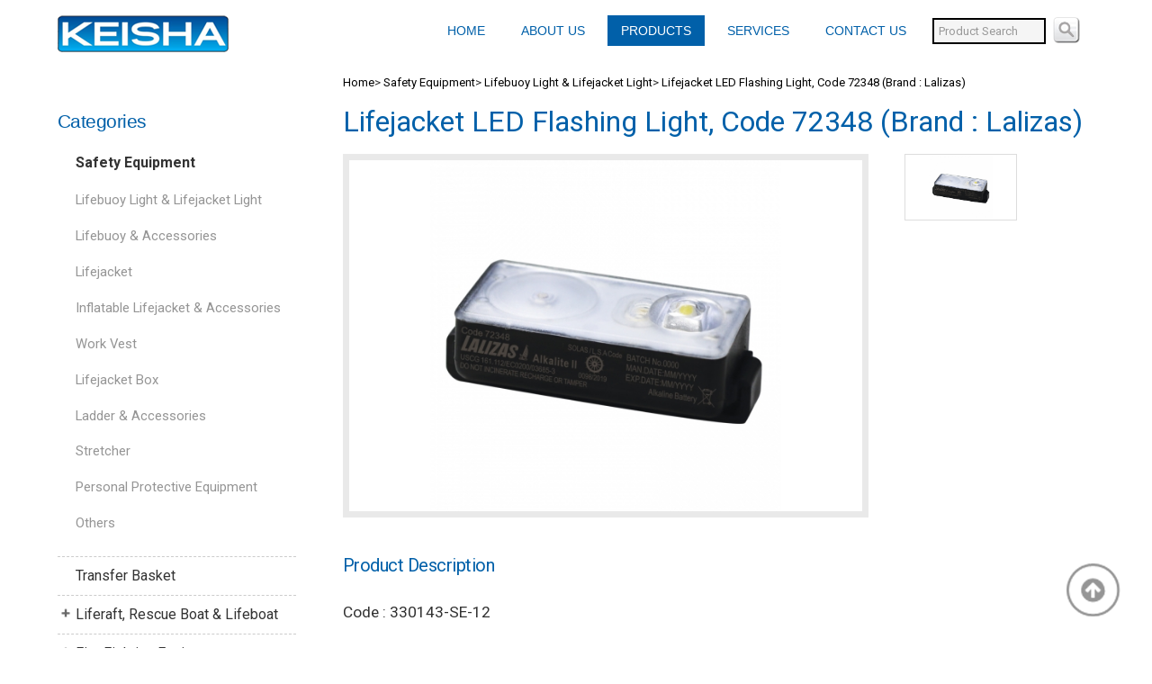

--- FILE ---
content_type: text/html; charset=UTF-8
request_url: https://www.keishamarine.com/marine-safety-product/lifebuoy-light-amp-lifejacket-light-19/lifejacket-led-flashing-light-code-72348-brand-lalizas_7
body_size: 9626
content:
<!DOCTYPE html PUBLIC "-//W3C//DTD XHTML 1.0 Strict//EN" "http://www.w3.org/TR/xhtml1/DTD/xhtml1-strict.dtd">
<html lang="en-my">
<head>

	<!-- Change 2025-02-26 -->
<title>Lifejacket LED Flashing Light, Code 72348 (Brand : Lalizas)</title>
<meta name="description" content="Keisha Marine is a lifejacket light supplier in Malaysia specializing in high quality Lalizas lifejacket LED flashing lights which can be used on any type of lifejacket." />
<!-- Change 2025-02-26 -->
	
<meta http-equiv="content-type" content="text/html; charset=utf-8" />
<meta name="viewport" content="width=device-width, initial-scale=1" />
	
<meta http-equiv="X-UA-Compatible" value="IE=8">
<link href="https://www.keishamarine.com/marine-safety-product/themes/main_responsive/style.css" rel="stylesheet" type="text/css" />

<link rel="stylesheet" href="https://www.keishamarine.com/marine-safety-product/themes/main_responsive/assets/css/tabstyle.css" />
<link rel="stylesheet" href="https://www.keishamarine.com/marine-safety-product/themes/main_responsive/assets/css/main.css" />
 
<link rel="preconnect" href="https://fonts.googleapis.com">
<link rel="preconnect" href="https://fonts.gstatic.com" crossorigin>
<link href="https://fonts.googleapis.com/css2?family=Roboto:wght@400;700&display=swap" rel="stylesheet">
  
		<script type="text/javascript" src="https://www.keishamarine.com/marine-safety-product/plugins/lightbox/js/lightbox-plus-jquery.min.js"></script>
		<link rel="stylesheet" href="https://www.keishamarine.com/marine-safety-product/plugins/lightbox/css/lightbox.css" type="text/css" media="screen" />
<script>
  (function(i,s,o,g,r,a,m){i['GoogleAnalyticsObject']=r;i[r]=i[r]||function(){
  (i[r].q=i[r].q||[]).push(arguments)},i[r].l=1*new Date();a=s.createElement(o),
  m=s.getElementsByTagName(o)[0];a.async=1;a.src=g;m.parentNode.insertBefore(a,m)
  })(window,document,'script','https://www.google-analytics.com/analytics.js','ga');
  ga('create', 'UA-81123112-2', 'auto');
  ga('send', 'pageview');
</script> 
</head>
<body>
<div id="wrapper">

<header id="header">
			
            <div class="container">
				<div id="logo"><a href="https://www.keishamarine.com/"><img src="https://www.keishamarine.com/marine-safety-product/images/keisha-marine-logo.png" alt="Fire Fighting Equipment"></a></div>
					<div id="mainmenu">
                <nav id="nav">
					<ul>
						<li><a href="https://www.keishamarine.com/">HOME</a></li>
						<li ><a href="#">ABOUT US</a>
                        	<ul>
                            	<li><a href="https://www.keishamarine.com/aboutus.php">Company</a></li>
                                <li><a href="https://www.keishamarine.com/brands.php">Brands</a></li>
      
                        	</ul>
                        </li>
                          <li class="current"><a href="https://www.keishamarine.com/marine-safety-product/" class="tablet-inactive" >PRODUCTS</a>
						  <ul><li><a href="https://www.keishamarine.com/marine-safety-product/safety-equipment-18">Safety Equipment</a><ul><li><a href="https://www.keishamarine.com/marine-safety-product/lifebuoy-light-amp-lifejacket-light-19">Lifebuoy Light &amp; Lifejacket Light</a></li><li><a href="https://www.keishamarine.com/marine-safety-product/lifebuoy-amp-accessories-20">Lifebuoy &amp; Accessories</a></li><li><a href="https://www.keishamarine.com/marine-safety-product/lifejacket-21">Lifejacket</a></li><li><a href="https://www.keishamarine.com/marine-safety-product/inflatable-lifejacket-amp-accessories-22">Inflatable Lifejacket &amp; Accessories</a></li><li><a href="https://www.keishamarine.com/marine-safety-product/work-vest-23">Work Vest</a></li><li><a href="https://www.keishamarine.com/marine-safety-product/lifejacket-box-24">Lifejacket Box</a></li><li><a href="https://www.keishamarine.com/marine-safety-product/ladder-amp-accessories-25">Ladder &amp; Accessories</a></li><li><a href="https://www.keishamarine.com/marine-safety-product/stretcher-26">Stretcher</a></li><li><a href="https://www.keishamarine.com/marine-safety-product/personal-protective-equipment-27">Personal Protective Equipment</a></li><li><a href="https://www.keishamarine.com/marine-safety-product/others-28">Others</a></li></ul></li><li><a href="https://www.keishamarine.com/marine-safety-product/transfer-basket-2">Transfer Basket</a></li><li><a href="https://www.keishamarine.com/marine-safety-product/liferaft-rescue-boat-amp-lifeboat-4">Liferaft, Rescue Boat &amp; Lifeboat</a><ul><li><a href="https://www.keishamarine.com/marine-safety-product/liferaft-and-accessories-29">Liferaft and accessories</a></li><li><a href="https://www.keishamarine.com/marine-safety-product/hydrostatic-release-unit-30">Hydrostatic Release Unit</a></li><li><a href="https://www.keishamarine.com/marine-safety-product/rescue-boat-and-accessories-31">Rescue Boat and accessories</a></li></ul></li><li><a href="https://www.keishamarine.com/marine-safety-product/fire-fighting-equipment-5">Fire Fighting Equipment</a><ul><li><a href="https://www.keishamarine.com/marine-safety-product/fire-hydrant-32">Fire Hydrant</a></li><li><a href="https://www.keishamarine.com/marine-safety-product/coupling-nozzles-cap-amp-spanner-33">Coupling, Nozzles, Cap &amp; Spanner</a></li><li><a href="https://www.keishamarine.com/marine-safety-product/fire-hose-amp-fire-hose-box-34">Fire Hose &amp; Fire Hose Box</a></li><li><a href="https://www.keishamarine.com/marine-safety-product/fireman-outfit-35">Fireman Outfit</a></li><li><a href="https://www.keishamarine.com/marine-safety-product/breathing-apparatus-36">Breathing Apparatus</a></li><li><a href="https://www.keishamarine.com/marine-safety-product/fire-extinguisher-37">Fire Extinguisher</a></li><li><a href="https://www.keishamarine.com/marine-safety-product/others-fire-fighting-equipment-supplier-malaysia-39">Others Fire Fighting Equipment Supplier Malaysia</a></li></ul></li><li><a href="https://www.keishamarine.com/marine-safety-product/pyrotechnic-products-6">Pyrotechnic Products</a></li><li><a href="https://www.keishamarine.com/marine-safety-product/nautical-equipment-9">Nautical Equipment</a><ul><li><a href="https://www.keishamarine.com/marine-safety-product/day-signal-40">Day Signal</a></li><li><a href="https://www.keishamarine.com/marine-safety-product/meteorological-instruments-chronometer-41">Meteorological Instruments/Chronometer</a></li><li><a href="https://www.keishamarine.com/marine-safety-product/chart-room-items-42">Chart Room Items</a></li><li><a href="https://www.keishamarine.com/marine-safety-product/flags-imo-symbols-posters-43">Flags/IMO Symbols/Posters</a></li><li><a href="https://www.keishamarine.com/marine-safety-product/gmdss-radio-equipment-44">GMDSS Radio Equipment</a></li><li><a href="https://www.keishamarine.com/marine-safety-product/others-45">Others</a></li></ul></li><li><a href="https://www.keishamarine.com/marine-safety-product/electrical-equipment-10">Electrical Equipment</a><ul><li><a href="https://www.keishamarine.com/marine-safety-product/flashlight-46">Flashlight</a></li><li><a href="https://www.keishamarine.com/marine-safety-product/navigation-light-47">Navigation Light</a></li><li><a href="https://www.keishamarine.com/marine-safety-product/lightings-48">Lightings</a></li><li><a href="https://www.keishamarine.com/marine-safety-product/ballast-49">Ballast</a></li><li><a href="https://www.keishamarine.com/marine-safety-product/bulb-50">Bulb</a></li><li><a href="https://www.keishamarine.com/marine-safety-product/fluorescent-lamp-51">Fluorescent Lamp</a></li><li><a href="https://www.keishamarine.com/marine-safety-product/plug-and-switch-52">Plug and Switch</a></li><li><a href="https://www.keishamarine.com/marine-safety-product/starter-56">Starter</a></li><li><a href="https://www.keishamarine.com/marine-safety-product/glass-globe-guard-and-cover-57">Glass Globe, Guard and Cover</a></li></ul></li><li><a href="https://www.keishamarine.com/marine-safety-product/hardware-amp-other-items-11">Hardware &amp; Other Items</a><ul><li><a href="https://www.keishamarine.com/marine-safety-product/compound-paste-and-resin-58">Compound, Paste and Resin</a></li><li><a href="https://www.keishamarine.com/marine-safety-product/brush-and-roller-59">Brush and Roller</a></li><li><a href="https://www.keishamarine.com/marine-safety-product/tapes-60">Tapes</a></li><li><a href="https://www.keishamarine.com/marine-safety-product/dog-bolt-61">Dog Bolt</a></li><li><a href="https://www.keishamarine.com/marine-safety-product/rain-coat-and-rain-suit-62">Rain Coat and Rain Suit</a></li><li><a href="https://www.keishamarine.com/marine-safety-product/sail-maker-needle-63">Sail Maker Needle</a></li><li><a href="https://www.keishamarine.com/marine-safety-product/sealant-glue-contact-cleaner-64">Sealant, Glue, Contact Cleaner</a></li><li><a href="https://www.keishamarine.com/marine-safety-product/emergency-response-kit-65">Emergency Response Kit</a></li><li><a href="https://www.keishamarine.com/marine-safety-product/aeroplane-tyre-fender-and-accessories-66">Aeroplane Tyre Fender and Accessories</a></li><li><a href="https://www.keishamarine.com/marine-safety-product/others-67">Others</a></li></ul></li><li><a href="https://www.keishamarine.com/marine-safety-product/cleaning-material-amp-chemicals-12">Cleaning Material &amp; Chemicals</a><ul><li><a href="https://www.keishamarine.com/marine-safety-product/cleaning-material-68">Cleaning Material</a></li><li><a href="https://www.keishamarine.com/marine-safety-product/chemical-69">Chemical</a></li></ul></li><li><a href="https://www.keishamarine.com/marine-safety-product/ultrasonic-equipment-1">Ultrasonic Equipment</a><ul><li><a href="https://www.keishamarine.com/marine-safety-product/ultrasonics-7">Ultrasonics</a></li></ul></li><li><a href="https://www.keishamarine.com/marine-safety-product/certs-72">Certs</a><ul><li><a href="https://www.keishamarine.com/marine-safety-product/2025-73">2025</a><ul><li><a href="https://www.keishamarine.com/marine-safety-product/08-74">08</a><ul><li><a href="https://www.keishamarine.com/marine-safety-product/customer-a-75">Customer A</a></li><li><a href="https://www.keishamarine.com/marine-safety-product/customer-b-76">Customer B</a></li><li><a href="https://www.keishamarine.com/marine-safety-product/customer-c-78">Customer C</a></li></ul></li></ul></li></ul></li></ul>
					

                          </li>
                        <li><a href="#">SERVICES</a>
                        	<ul>
                            	<li><a href="https://www.keishamarine.com/our-services-inflatable-liferaft.php">Inflatable Liferaft</a></li>
                                <li><a href="https://www.keishamarine.com/our-services-transfer-basket.php">Transfer Basket</a></li>
                                <li><a href="https://www.keishamarine.com/our-services-lifeboat.php">Lifeboat, Rescue Boat & Davit</a></li>
                                <li><a href="https://www.keishamarine.com/our-services-firefighting.php">Firefighting</a></li>
                                <li><a href="https://www.keishamarine.com/our-services-inflatable-lifejacket-and-immersion-suit.php">Inflatable Lifejacket / Immersion Suit</a></li>
                            </ul>
                        </li>                                        
                        <li><a href="https://www.keishamarine.com/contactus.php">CONTACT US</a></li>
                      <div id="topsearch">
                      
                      <form method="POST" action="https://www.keishamarine.com/marine-safety-product/search.php">
			<fieldset>
			<input type="text" id="search-text" name="searchtext" placeholder="Product Search" />
			<button type="submit" id="search-submit" value="" /><img src="https://www.keishamarine.com/marine-safety-product/images/search.png"></button>
			</fieldset>
			</form>
            
            
                   
                      </div>
					</ul>
				</nav>
                 </div><!--end mainmenu-->
                <div class="clear"></div>
                </div><!--end container-->
               
			</header>
	
		<div id="language">
						<div style="float:right">
							</div>
		</div>

	<!-- end div#header -->

	
	<!-- start div#page -->
	<div id="page">
    <div class="container">
		<div id="page-bgtop"><div id="sidebar">

<!--	<ul id="search">			
			<form method="POST" action="https://www.keishamarine.com/marine-safety-product/search.php">
			<fieldset>
			<input type="text" id="search-text" name="searchtext" placeholder="Product Search" />
			<button type="submit" id="search-submit" value="" /><img src="https://www.keishamarine.com/marine-safety-product/images/search-icon.png"></button>
			</fieldset>
			</form>
	</ul>-->
	
		
	
		
		
		<link rel="stylesheet" href="https://www.keishamarine.com/marine-safety-product/themes/cssmenu/styles.css">
		<script src="https://www.keishamarine.com/marine-safety-product/themes/cssmenu/jquery-latest.min.js"></script>
		<script src="https://www.keishamarine.com/marine-safety-product/themes/cssmenu/script.js"></script>

	<ul id="nav"><li class="category" style=";"><a href="https://www.keishamarine.com/marine-safety-product/safety-equipment-18">Safety Equipment</a></li>
<li class="category" style=";"><a href="https://www.keishamarine.com/marine-safety-product/transfer-basket-2">Transfer Basket</a></li>
<li class="category" style=";"><a href="https://www.keishamarine.com/marine-safety-product/liferaft-rescue-boat-amp-lifeboat-4">Liferaft, Rescue Boat &amp; Lifeboat</a></li>
<li class="category" style=";"><a href="https://www.keishamarine.com/marine-safety-product/fire-fighting-equipment-5">Fire Fighting Equipment</a></li>
<li class="category" style=";"><a href="https://www.keishamarine.com/marine-safety-product/pyrotechnic-products-6">Pyrotechnic Products</a></li>
<li class="category" style=";"><a href="https://www.keishamarine.com/marine-safety-product/nautical-equipment-9">Nautical Equipment</a></li>
<li class="category" style=";"><a href="https://www.keishamarine.com/marine-safety-product/electrical-equipment-10">Electrical Equipment</a></li>
<li class="category" style=";"><a href="https://www.keishamarine.com/marine-safety-product/hardware-amp-other-items-11">Hardware &amp; Other Items</a></li>
<li class="category" style=";"><a href="https://www.keishamarine.com/marine-safety-product/cleaning-material-amp-chemicals-12">Cleaning Material &amp; Chemicals</a></li>
<li class="category" style=";"><a href="https://www.keishamarine.com/marine-safety-product/ultrasonic-equipment-1">Ultrasonic Equipment</a></li>
<li class="category" style=";"><a href="https://www.keishamarine.com/marine-safety-product/certs-72">Certs</a></li>
</ul><select onchange="if (this.value) window.location.href=this.value" id="tinynav1" class="tinynav tinynav1"><option value="/">Select Categories</option><option value="https://www.keishamarine.com/marine-safety-product/safety-equipment-18">Safety Equipment</option><option value="https://www.keishamarine.com/marine-safety-product/lifebuoy-light-amp-lifejacket-light-19"> - Lifebuoy Light &amp; Lifejacket Light</option><option value="https://www.keishamarine.com/marine-safety-product/lifebuoy-amp-accessories-20"> - Lifebuoy &amp; Accessories</option><option value="https://www.keishamarine.com/marine-safety-product/lifejacket-21"> - Lifejacket</option><option value="https://www.keishamarine.com/marine-safety-product/inflatable-lifejacket-amp-accessories-22"> - Inflatable Lifejacket &amp; Accessories</option><option value="https://www.keishamarine.com/marine-safety-product/work-vest-23"> - Work Vest</option><option value="https://www.keishamarine.com/marine-safety-product/lifejacket-box-24"> - Lifejacket Box</option><option value="https://www.keishamarine.com/marine-safety-product/ladder-amp-accessories-25"> - Ladder &amp; Accessories</option><option value="https://www.keishamarine.com/marine-safety-product/stretcher-26"> - Stretcher</option><option value="https://www.keishamarine.com/marine-safety-product/personal-protective-equipment-27"> - Personal Protective Equipment</option><option value="https://www.keishamarine.com/marine-safety-product/others-28"> - Others</option><option value="https://www.keishamarine.com/marine-safety-product/transfer-basket-2">Transfer Basket</option><option value="https://www.keishamarine.com/marine-safety-product/liferaft-rescue-boat-amp-lifeboat-4">Liferaft, Rescue Boat &amp; Lifeboat</option><option value="https://www.keishamarine.com/marine-safety-product/liferaft-and-accessories-29"> - Liferaft and accessories</option><option value="https://www.keishamarine.com/marine-safety-product/hydrostatic-release-unit-30"> - Hydrostatic Release Unit</option><option value="https://www.keishamarine.com/marine-safety-product/rescue-boat-and-accessories-31"> - Rescue Boat and accessories</option><option value="https://www.keishamarine.com/marine-safety-product/fire-fighting-equipment-5">Fire Fighting Equipment</option><option value="https://www.keishamarine.com/marine-safety-product/fire-hydrant-32"> - Fire Hydrant</option><option value="https://www.keishamarine.com/marine-safety-product/coupling-nozzles-cap-amp-spanner-33"> - Coupling, Nozzles, Cap &amp; Spanner</option><option value="https://www.keishamarine.com/marine-safety-product/fire-hose-amp-fire-hose-box-34"> - Fire Hose &amp; Fire Hose Box</option><option value="https://www.keishamarine.com/marine-safety-product/fireman-outfit-35"> - Fireman Outfit</option><option value="https://www.keishamarine.com/marine-safety-product/breathing-apparatus-36"> - Breathing Apparatus</option><option value="https://www.keishamarine.com/marine-safety-product/fire-extinguisher-37"> - Fire Extinguisher</option><option value="https://www.keishamarine.com/marine-safety-product/others-fire-fighting-equipment-supplier-malaysia-39"> - Others Fire Fighting Equipment Supplier Malaysia</option><option value="https://www.keishamarine.com/marine-safety-product/pyrotechnic-products-6">Pyrotechnic Products</option><option value="https://www.keishamarine.com/marine-safety-product/nautical-equipment-9">Nautical Equipment</option><option value="https://www.keishamarine.com/marine-safety-product/day-signal-40"> - Day Signal</option><option value="https://www.keishamarine.com/marine-safety-product/meteorological-instruments-chronometer-41"> - Meteorological Instruments/Chronometer</option><option value="https://www.keishamarine.com/marine-safety-product/chart-room-items-42"> - Chart Room Items</option><option value="https://www.keishamarine.com/marine-safety-product/flags-imo-symbols-posters-43"> - Flags/IMO Symbols/Posters</option><option value="https://www.keishamarine.com/marine-safety-product/gmdss-radio-equipment-44"> - GMDSS Radio Equipment</option><option value="https://www.keishamarine.com/marine-safety-product/others-45"> - Others</option><option value="https://www.keishamarine.com/marine-safety-product/electrical-equipment-10">Electrical Equipment</option><option value="https://www.keishamarine.com/marine-safety-product/flashlight-46"> - Flashlight</option><option value="https://www.keishamarine.com/marine-safety-product/navigation-light-47"> - Navigation Light</option><option value="https://www.keishamarine.com/marine-safety-product/lightings-48"> - Lightings</option><option value="https://www.keishamarine.com/marine-safety-product/ballast-49"> - Ballast</option><option value="https://www.keishamarine.com/marine-safety-product/bulb-50"> - Bulb</option><option value="https://www.keishamarine.com/marine-safety-product/fluorescent-lamp-51"> - Fluorescent Lamp</option><option value="https://www.keishamarine.com/marine-safety-product/plug-and-switch-52"> - Plug and Switch</option><option value="https://www.keishamarine.com/marine-safety-product/starter-56"> - Starter</option><option value="https://www.keishamarine.com/marine-safety-product/glass-globe-guard-and-cover-57"> - Glass Globe, Guard and Cover</option><option value="https://www.keishamarine.com/marine-safety-product/hardware-amp-other-items-11">Hardware &amp; Other Items</option><option value="https://www.keishamarine.com/marine-safety-product/compound-paste-and-resin-58"> - Compound, Paste and Resin</option><option value="https://www.keishamarine.com/marine-safety-product/brush-and-roller-59"> - Brush and Roller</option><option value="https://www.keishamarine.com/marine-safety-product/tapes-60"> - Tapes</option><option value="https://www.keishamarine.com/marine-safety-product/dog-bolt-61"> - Dog Bolt</option><option value="https://www.keishamarine.com/marine-safety-product/rain-coat-and-rain-suit-62"> - Rain Coat and Rain Suit</option><option value="https://www.keishamarine.com/marine-safety-product/sail-maker-needle-63"> - Sail Maker Needle</option><option value="https://www.keishamarine.com/marine-safety-product/sealant-glue-contact-cleaner-64"> - Sealant, Glue, Contact Cleaner</option><option value="https://www.keishamarine.com/marine-safety-product/emergency-response-kit-65"> - Emergency Response Kit</option><option value="https://www.keishamarine.com/marine-safety-product/aeroplane-tyre-fender-and-accessories-66"> - Aeroplane Tyre Fender and Accessories</option><option value="https://www.keishamarine.com/marine-safety-product/others-67"> - Others</option><option value="https://www.keishamarine.com/marine-safety-product/cleaning-material-amp-chemicals-12">Cleaning Material &amp; Chemicals</option><option value="https://www.keishamarine.com/marine-safety-product/cleaning-material-68"> - Cleaning Material</option><option value="https://www.keishamarine.com/marine-safety-product/chemical-69"> - Chemical</option><option value="https://www.keishamarine.com/marine-safety-product/ultrasonic-equipment-1">Ultrasonic Equipment</option><option value="https://www.keishamarine.com/marine-safety-product/ultrasonics-7"> - Ultrasonics</option><option value="https://www.keishamarine.com/marine-safety-product/certs-72">Certs</option><option value="https://www.keishamarine.com/marine-safety-product/2025-73"> - 2025</option><option value="https://www.keishamarine.com/marine-safety-product/08-74">  - - 08</option><option value="https://www.keishamarine.com/marine-safety-product/customer-a-75">   - - - Customer A</option><option value="https://www.keishamarine.com/marine-safety-product/customer-b-76">   - - - Customer B</option><option value="https://www.keishamarine.com/marine-safety-product/customer-c-78">   - - - Customer C</option></select><h2 style="padding-top:20px" id="search-label" class="category-title">Categories</h2><script>

		jQuery(document).ready(function(){

		var accordionsMenu = $('.cd-accordion-menu');



		if( accordionsMenu.length > 0 ) {

			

				var accordion = $(this);

				var allPanels = $('.cd-accordion-menu li');

				

				accordion.on('change', 'input[type="checkbox"]', function(){

					var checkbox = $(this);

					 

					

					if($(this).is(':checked') == true){ 

						$(this).closest('ul').find('input:checkbox').prop('checked', false);

						$(this).prop('checked', true);

						checkbox.siblings('ul').attr('style', 'display:none;').slideDown(300);

					} else {

						

						

						$(this).closest('ul').find('input:checkbox').prop('checked', false);

						$(this).prop('checked', false);

						checkbox.siblings('ul').attr('style', 'display:none;').slideUp(300);

					}

	

				});

			

		}

	});

	</script><ul class="cd-accordion-menu animated"><li class="active has-children">

			<input class="ncheckbox" type="checkbox" name ="Safety Equipment" id="18">

			<label for="18"><a href="https://www.keishamarine.com/marine-safety-product/safety-equipment-18">Safety Equipment</a></label><script>document.getElementById("18").checked = true;</script><ul id="ul18" style="display:block"><li class=" active ">

				<input type="checkbox" name ="Lifebuoy_Light_&amp;_Lifejacket_Light" id="19">

				<label for="19"><a href="https://www.keishamarine.com/marine-safety-product/safety-equipment-18/lifebuoy-light-amp-lifejacket-light-19">Lifebuoy Light &amp; Lifejacket Light</a></label><script>document.getElementById("19").checked = true;</script><ul id="ul19" style="display:block"></ul></li><li class=" active ">

				<input type="checkbox" name ="Lifebuoy_&amp;_Accessories" id="20">

				<label for="20"><a href="https://www.keishamarine.com/marine-safety-product/safety-equipment-18/lifebuoy-amp-accessories-20">Lifebuoy &amp; Accessories</a></label><ul id="ul20" style=""></ul></li><li class=" active ">

				<input type="checkbox" name ="Lifejacket" id="21">

				<label for="21"><a href="https://www.keishamarine.com/marine-safety-product/safety-equipment-18/lifejacket-21">Lifejacket</a></label><ul id="ul21" style=""></ul></li><li class=" active ">

				<input type="checkbox" name ="Inflatable_Lifejacket_&amp;_Accessories" id="22">

				<label for="22"><a href="https://www.keishamarine.com/marine-safety-product/safety-equipment-18/inflatable-lifejacket-amp-accessories-22">Inflatable Lifejacket &amp; Accessories</a></label><ul id="ul22" style=""></ul></li><li class=" active ">

				<input type="checkbox" name ="Work_Vest" id="23">

				<label for="23"><a href="https://www.keishamarine.com/marine-safety-product/safety-equipment-18/work-vest-23">Work Vest</a></label><ul id="ul23" style=""></ul></li><li class=" active ">

				<input type="checkbox" name ="Lifejacket_Box" id="24">

				<label for="24"><a href="https://www.keishamarine.com/marine-safety-product/safety-equipment-18/lifejacket-box-24">Lifejacket Box</a></label><ul id="ul24" style=""></ul></li><li class=" active ">

				<input type="checkbox" name ="Ladder_&amp;_Accessories" id="25">

				<label for="25"><a href="https://www.keishamarine.com/marine-safety-product/safety-equipment-18/ladder-amp-accessories-25">Ladder &amp; Accessories</a></label><ul id="ul25" style=""></ul></li><li class=" active ">

				<input type="checkbox" name ="Stretcher" id="26">

				<label for="26"><a href="https://www.keishamarine.com/marine-safety-product/safety-equipment-18/stretcher-26">Stretcher</a></label><ul id="ul26" style=""></ul></li><li class=" active ">

				<input type="checkbox" name ="Personal_Protective_Equipment" id="27">

				<label for="27"><a href="https://www.keishamarine.com/marine-safety-product/safety-equipment-18/personal-protective-equipment-27">Personal Protective Equipment</a></label><ul id="ul27" style=""></ul></li><li class=" active ">

				<input type="checkbox" name ="Others" id="28">

				<label for="28"><a href="https://www.keishamarine.com/marine-safety-product/safety-equipment-18/others-28">Others</a></label><ul id="ul28" style=""></ul></li></ul></li><li class=" ">

			<input class="ncheckbox" type="checkbox" name ="Transfer Basket" id="2">

			<label for="2"><a href="https://www.keishamarine.com/marine-safety-product/transfer-basket-2">Transfer Basket</a></label><ul id="ul2" style=""></ul></li><li class=" has-children">

			<input class="ncheckbox" type="checkbox" name ="Liferaft, Rescue Boat &amp; Lifeboat" id="4">

			<label for="4"><a href="https://www.keishamarine.com/marine-safety-product/liferaft-rescue-boat-amp-lifeboat-4">Liferaft, Rescue Boat &amp; Lifeboat</a></label><ul id="ul4" style=""><li class="  ">

				<input type="checkbox" name ="Liferaft_and_accessories" id="29">

				<label for="29"><a href="https://www.keishamarine.com/marine-safety-product/liferaft-rescue-boat-amp-lifeboat-4/liferaft-and-accessories-29">Liferaft and accessories</a></label><ul id="ul29" style=""></ul></li><li class="  ">

				<input type="checkbox" name ="Hydrostatic_Release_Unit" id="30">

				<label for="30"><a href="https://www.keishamarine.com/marine-safety-product/liferaft-rescue-boat-amp-lifeboat-4/hydrostatic-release-unit-30">Hydrostatic Release Unit</a></label><ul id="ul30" style=""></ul></li><li class="  ">

				<input type="checkbox" name ="Rescue_Boat_and_accessories" id="31">

				<label for="31"><a href="https://www.keishamarine.com/marine-safety-product/liferaft-rescue-boat-amp-lifeboat-4/rescue-boat-and-accessories-31">Rescue Boat and accessories</a></label><ul id="ul31" style=""></ul></li></ul></li><li class=" has-children">

			<input class="ncheckbox" type="checkbox" name ="Fire Fighting Equipment" id="5">

			<label for="5"><a href="https://www.keishamarine.com/marine-safety-product/fire-fighting-equipment-5">Fire Fighting Equipment</a></label><ul id="ul5" style=""><li class="  ">

				<input type="checkbox" name ="Fire_Hydrant" id="32">

				<label for="32"><a href="https://www.keishamarine.com/marine-safety-product/fire-fighting-equipment-5/fire-hydrant-32">Fire Hydrant</a></label><ul id="ul32" style=""></ul></li><li class="  ">

				<input type="checkbox" name ="Coupling,_Nozzles,_Cap_&amp;_Spanner" id="33">

				<label for="33"><a href="https://www.keishamarine.com/marine-safety-product/fire-fighting-equipment-5/coupling-nozzles-cap-amp-spanner-33">Coupling, Nozzles, Cap &amp; Spanner</a></label><ul id="ul33" style=""></ul></li><li class="  ">

				<input type="checkbox" name ="Fire_Hose_&amp;_Fire_Hose_Box" id="34">

				<label for="34"><a href="https://www.keishamarine.com/marine-safety-product/fire-fighting-equipment-5/fire-hose-amp-fire-hose-box-34">Fire Hose &amp; Fire Hose Box</a></label><ul id="ul34" style=""></ul></li><li class="  ">

				<input type="checkbox" name ="Fireman_Outfit" id="35">

				<label for="35"><a href="https://www.keishamarine.com/marine-safety-product/fire-fighting-equipment-5/fireman-outfit-35">Fireman Outfit</a></label><ul id="ul35" style=""></ul></li><li class="  ">

				<input type="checkbox" name ="Breathing_Apparatus" id="36">

				<label for="36"><a href="https://www.keishamarine.com/marine-safety-product/fire-fighting-equipment-5/breathing-apparatus-36">Breathing Apparatus</a></label><ul id="ul36" style=""></ul></li><li class="  ">

				<input type="checkbox" name ="Fire_Extinguisher" id="37">

				<label for="37"><a href="https://www.keishamarine.com/marine-safety-product/fire-fighting-equipment-5/fire-extinguisher-37">Fire Extinguisher</a></label><ul id="ul37" style=""></ul></li><li class="  ">

				<input type="checkbox" name ="Others_Fire_Fighting_Equipment_Supplier_Malaysia" id="39">

				<label for="39"><a href="https://www.keishamarine.com/marine-safety-product/fire-fighting-equipment-5/others-fire-fighting-equipment-supplier-malaysia-39">Others Fire Fighting Equipment Supplier Malaysia</a></label><ul id="ul39" style=""></ul></li></ul></li><li class=" ">

			<input class="ncheckbox" type="checkbox" name ="Pyrotechnic Products" id="6">

			<label for="6"><a href="https://www.keishamarine.com/marine-safety-product/pyrotechnic-products-6">Pyrotechnic Products</a></label><ul id="ul6" style=""></ul></li><li class=" has-children">

			<input class="ncheckbox" type="checkbox" name ="Nautical Equipment" id="9">

			<label for="9"><a href="https://www.keishamarine.com/marine-safety-product/nautical-equipment-9">Nautical Equipment</a></label><ul id="ul9" style=""><li class="  ">

				<input type="checkbox" name ="Day_Signal" id="40">

				<label for="40"><a href="https://www.keishamarine.com/marine-safety-product/nautical-equipment-9/day-signal-40">Day Signal</a></label><ul id="ul40" style=""></ul></li><li class="  ">

				<input type="checkbox" name ="Meteorological_Instruments/Chronometer" id="41">

				<label for="41"><a href="https://www.keishamarine.com/marine-safety-product/nautical-equipment-9/meteorological-instruments-chronometer-41">Meteorological Instruments/Chronometer</a></label><ul id="ul41" style=""></ul></li><li class="  ">

				<input type="checkbox" name ="Chart_Room_Items" id="42">

				<label for="42"><a href="https://www.keishamarine.com/marine-safety-product/nautical-equipment-9/chart-room-items-42">Chart Room Items</a></label><ul id="ul42" style=""></ul></li><li class="  ">

				<input type="checkbox" name ="Flags/IMO_Symbols/Posters" id="43">

				<label for="43"><a href="https://www.keishamarine.com/marine-safety-product/nautical-equipment-9/flags-imo-symbols-posters-43">Flags/IMO Symbols/Posters</a></label><ul id="ul43" style=""></ul></li><li class="  ">

				<input type="checkbox" name ="GMDSS_Radio_Equipment" id="44">

				<label for="44"><a href="https://www.keishamarine.com/marine-safety-product/nautical-equipment-9/gmdss-radio-equipment-44">GMDSS Radio Equipment</a></label><ul id="ul44" style=""></ul></li><li class="  ">

				<input type="checkbox" name ="Others" id="45">

				<label for="45"><a href="https://www.keishamarine.com/marine-safety-product/nautical-equipment-9/others-45">Others</a></label><ul id="ul45" style=""></ul></li></ul></li><li class=" has-children">

			<input class="ncheckbox" type="checkbox" name ="Electrical Equipment" id="10">

			<label for="10"><a href="https://www.keishamarine.com/marine-safety-product/electrical-equipment-10">Electrical Equipment</a></label><ul id="ul10" style=""><li class="  ">

				<input type="checkbox" name ="Flashlight" id="46">

				<label for="46"><a href="https://www.keishamarine.com/marine-safety-product/electrical-equipment-10/flashlight-46">Flashlight</a></label><ul id="ul46" style=""></ul></li><li class="  ">

				<input type="checkbox" name ="Navigation_Light" id="47">

				<label for="47"><a href="https://www.keishamarine.com/marine-safety-product/electrical-equipment-10/navigation-light-47">Navigation Light</a></label><ul id="ul47" style=""></ul></li><li class="  ">

				<input type="checkbox" name ="Lightings" id="48">

				<label for="48"><a href="https://www.keishamarine.com/marine-safety-product/electrical-equipment-10/lightings-48">Lightings</a></label><ul id="ul48" style=""></ul></li><li class="  ">

				<input type="checkbox" name ="Ballast" id="49">

				<label for="49"><a href="https://www.keishamarine.com/marine-safety-product/electrical-equipment-10/ballast-49">Ballast</a></label><ul id="ul49" style=""></ul></li><li class="  ">

				<input type="checkbox" name ="Bulb" id="50">

				<label for="50"><a href="https://www.keishamarine.com/marine-safety-product/electrical-equipment-10/bulb-50">Bulb</a></label><ul id="ul50" style=""></ul></li><li class="  ">

				<input type="checkbox" name ="Fluorescent_Lamp" id="51">

				<label for="51"><a href="https://www.keishamarine.com/marine-safety-product/electrical-equipment-10/fluorescent-lamp-51">Fluorescent Lamp</a></label><ul id="ul51" style=""></ul></li><li class="  ">

				<input type="checkbox" name ="Plug_and_Switch" id="52">

				<label for="52"><a href="https://www.keishamarine.com/marine-safety-product/electrical-equipment-10/plug-and-switch-52">Plug and Switch</a></label><ul id="ul52" style=""></ul></li><li class="  ">

				<input type="checkbox" name ="Starter" id="56">

				<label for="56"><a href="https://www.keishamarine.com/marine-safety-product/electrical-equipment-10/starter-56">Starter</a></label><ul id="ul56" style=""></ul></li><li class="  ">

				<input type="checkbox" name ="Glass_Globe,_Guard_and_Cover" id="57">

				<label for="57"><a href="https://www.keishamarine.com/marine-safety-product/electrical-equipment-10/glass-globe-guard-and-cover-57">Glass Globe, Guard and Cover</a></label><ul id="ul57" style=""></ul></li></ul></li><li class=" has-children">

			<input class="ncheckbox" type="checkbox" name ="Hardware &amp; Other Items" id="11">

			<label for="11"><a href="https://www.keishamarine.com/marine-safety-product/hardware-amp-other-items-11">Hardware &amp; Other Items</a></label><ul id="ul11" style=""><li class="  ">

				<input type="checkbox" name ="Compound,_Paste_and_Resin" id="58">

				<label for="58"><a href="https://www.keishamarine.com/marine-safety-product/hardware-amp-other-items-11/compound-paste-and-resin-58">Compound, Paste and Resin</a></label><ul id="ul58" style=""></ul></li><li class="  ">

				<input type="checkbox" name ="Brush_and_Roller" id="59">

				<label for="59"><a href="https://www.keishamarine.com/marine-safety-product/hardware-amp-other-items-11/brush-and-roller-59">Brush and Roller</a></label><ul id="ul59" style=""></ul></li><li class="  ">

				<input type="checkbox" name ="Tapes" id="60">

				<label for="60"><a href="https://www.keishamarine.com/marine-safety-product/hardware-amp-other-items-11/tapes-60">Tapes</a></label><ul id="ul60" style=""></ul></li><li class="  ">

				<input type="checkbox" name ="Dog_Bolt" id="61">

				<label for="61"><a href="https://www.keishamarine.com/marine-safety-product/hardware-amp-other-items-11/dog-bolt-61">Dog Bolt</a></label><ul id="ul61" style=""></ul></li><li class="  ">

				<input type="checkbox" name ="Rain_Coat_and_Rain_Suit" id="62">

				<label for="62"><a href="https://www.keishamarine.com/marine-safety-product/hardware-amp-other-items-11/rain-coat-and-rain-suit-62">Rain Coat and Rain Suit</a></label><ul id="ul62" style=""></ul></li><li class="  ">

				<input type="checkbox" name ="Sail_Maker_Needle" id="63">

				<label for="63"><a href="https://www.keishamarine.com/marine-safety-product/hardware-amp-other-items-11/sail-maker-needle-63">Sail Maker Needle</a></label><ul id="ul63" style=""></ul></li><li class="  ">

				<input type="checkbox" name ="Sealant,_Glue,_Contact_Cleaner" id="64">

				<label for="64"><a href="https://www.keishamarine.com/marine-safety-product/hardware-amp-other-items-11/sealant-glue-contact-cleaner-64">Sealant, Glue, Contact Cleaner</a></label><ul id="ul64" style=""></ul></li><li class="  ">

				<input type="checkbox" name ="Emergency_Response_Kit" id="65">

				<label for="65"><a href="https://www.keishamarine.com/marine-safety-product/hardware-amp-other-items-11/emergency-response-kit-65">Emergency Response Kit</a></label><ul id="ul65" style=""></ul></li><li class="  ">

				<input type="checkbox" name ="Aeroplane_Tyre_Fender_and_Accessories" id="66">

				<label for="66"><a href="https://www.keishamarine.com/marine-safety-product/hardware-amp-other-items-11/aeroplane-tyre-fender-and-accessories-66">Aeroplane Tyre Fender and Accessories</a></label><ul id="ul66" style=""></ul></li><li class="  ">

				<input type="checkbox" name ="Others" id="67">

				<label for="67"><a href="https://www.keishamarine.com/marine-safety-product/hardware-amp-other-items-11/others-67">Others</a></label><ul id="ul67" style=""></ul></li></ul></li><li class=" has-children">

			<input class="ncheckbox" type="checkbox" name ="Cleaning Material &amp; Chemicals" id="12">

			<label for="12"><a href="https://www.keishamarine.com/marine-safety-product/cleaning-material-amp-chemicals-12">Cleaning Material &amp; Chemicals</a></label><ul id="ul12" style=""><li class="  ">

				<input type="checkbox" name ="Cleaning_Material" id="68">

				<label for="68"><a href="https://www.keishamarine.com/marine-safety-product/cleaning-material-amp-chemicals-12/cleaning-material-68">Cleaning Material</a></label><ul id="ul68" style=""></ul></li><li class="  ">

				<input type="checkbox" name ="Chemical" id="69">

				<label for="69"><a href="https://www.keishamarine.com/marine-safety-product/cleaning-material-amp-chemicals-12/chemical-69">Chemical</a></label><ul id="ul69" style=""></ul></li></ul></li><li class=" has-children">

			<input class="ncheckbox" type="checkbox" name ="Ultrasonic Equipment" id="1">

			<label for="1"><a href="https://www.keishamarine.com/marine-safety-product/ultrasonic-equipment-1">Ultrasonic Equipment</a></label><ul id="ul1" style=""><li class="  ">

				<input type="checkbox" name ="Ultrasonics" id="7">

				<label for="7"><a href="https://www.keishamarine.com/marine-safety-product/ultrasonic-equipment-1/ultrasonics-7">Ultrasonics</a></label><ul id="ul7" style=""></ul></li></ul></li><li class=" has-children">

			<input class="ncheckbox" type="checkbox" name ="Certs" id="72">

			<label for="72"><a href="https://www.keishamarine.com/marine-safety-product/certs-72">Certs</a></label><ul id="ul72" style=""><li class="  has-children">

				<input type="checkbox" name ="2025" id="73">

				<label for="73"><a href="https://www.keishamarine.com/marine-safety-product/certs-72/2025-73">2025</a></label><ul id="ul73" style=""><li class="  has-children">

				<input type="checkbox" name ="08" id="74">

				<label for="74"><a href="https://www.keishamarine.com/marine-safety-product/certs-72/2025-73/08-74">08</a></label><ul id="ul74" style=""><li class="  ">

				<input type="checkbox" name ="Customer_A" id="75">

				<label for="75"><a href="https://www.keishamarine.com/marine-safety-product/certs-72/2025-73/08-74/customer-a-75">Customer A</a></label><ul id="ul75" style=""></ul></li><li class="  ">

				<input type="checkbox" name ="Customer_B" id="76">

				<label for="76"><a href="https://www.keishamarine.com/marine-safety-product/certs-72/2025-73/08-74/customer-b-76">Customer B</a></label><ul id="ul76" style=""></ul></li><li class="  ">

				<input type="checkbox" name ="Customer_C" id="78">

				<label for="78"><a href="https://www.keishamarine.com/marine-safety-product/certs-72/2025-73/08-74/customer-c-78">Customer C</a></label><ul id="ul78" style=""></ul></li></ul></li></ul></li></ul></li></ul><div id="cssmenu" style="display:none"><ul><li class="category" style="font-weight: bolder; color: #000; background: #ccc;"><a href="https://www.keishamarine.com/marine-safety-product/safety-equipment-18"><span>Safety Equipment</span></a></li><li class="has-sub active" style="font-weight: bolder; color: #000; background: #ccc;"><a href="#"><span></span></a>
<ul style="display:block"><li><a  href="https://www.keishamarine.com/marine-safety-product/safety-equipment-18/lifebuoy-light-amp-lifejacket-light-19">Lifebuoy Light &amp; Lifejacket Light</a></li>
<li><a  href="https://www.keishamarine.com/marine-safety-product/safety-equipment-18/lifebuoy-amp-accessories-20">Lifebuoy &amp; Accessories</a></li>
<li><a  href="https://www.keishamarine.com/marine-safety-product/safety-equipment-18/lifejacket-21">Lifejacket</a></li>
<li><a  href="https://www.keishamarine.com/marine-safety-product/safety-equipment-18/inflatable-lifejacket-amp-accessories-22">Inflatable Lifejacket &amp; Accessories</a></li>
<li><a  href="https://www.keishamarine.com/marine-safety-product/safety-equipment-18/work-vest-23">Work Vest</a></li>
<li><a  href="https://www.keishamarine.com/marine-safety-product/safety-equipment-18/lifejacket-box-24">Lifejacket Box</a></li>
<li><a  href="https://www.keishamarine.com/marine-safety-product/safety-equipment-18/ladder-amp-accessories-25">Ladder &amp; Accessories</a></li>
<li><a  href="https://www.keishamarine.com/marine-safety-product/safety-equipment-18/stretcher-26">Stretcher</a></li>
<li><a  href="https://www.keishamarine.com/marine-safety-product/safety-equipment-18/personal-protective-equipment-27">Personal Protective Equipment</a></li>
<li><a  href="https://www.keishamarine.com/marine-safety-product/safety-equipment-18/others-28">Others</a></li>
</ul></li><li class="category" style=";"><a href="https://www.keishamarine.com/marine-safety-product/transfer-basket-2"><span>Transfer Basket</span></a>
<li class="category" style=";"><a href="https://www.keishamarine.com/marine-safety-product/liferaft-rescue-boat-amp-lifeboat-4"><span>Liferaft, Rescue Boat &amp; Lifeboat</span></a></li><li class="has-sub " style=";"><a href="#"><span></span></a>
<ul style=""><li><a  href="https://www.keishamarine.com/marine-safety-product/liferaft-rescue-boat-amp-lifeboat-4/liferaft-and-accessories-29">Liferaft and accessories</a></li>
<li><a  href="https://www.keishamarine.com/marine-safety-product/liferaft-rescue-boat-amp-lifeboat-4/hydrostatic-release-unit-30">Hydrostatic Release Unit</a></li>
<li><a  href="https://www.keishamarine.com/marine-safety-product/liferaft-rescue-boat-amp-lifeboat-4/rescue-boat-and-accessories-31">Rescue Boat and accessories</a></li>
</ul></li><li class="category" style=";"><a href="https://www.keishamarine.com/marine-safety-product/fire-fighting-equipment-5"><span>Fire Fighting Equipment</span></a></li><li class="has-sub " style=";"><a href="#"><span></span></a>
<ul style=""><li><a  href="https://www.keishamarine.com/marine-safety-product/fire-fighting-equipment-5/fire-hydrant-32">Fire Hydrant</a></li>
<li><a  href="https://www.keishamarine.com/marine-safety-product/fire-fighting-equipment-5/coupling-nozzles-cap-amp-spanner-33">Coupling, Nozzles, Cap &amp; Spanner</a></li>
<li><a  href="https://www.keishamarine.com/marine-safety-product/fire-fighting-equipment-5/fire-hose-amp-fire-hose-box-34">Fire Hose &amp; Fire Hose Box</a></li>
<li><a  href="https://www.keishamarine.com/marine-safety-product/fire-fighting-equipment-5/fireman-outfit-35">Fireman Outfit</a></li>
<li><a  href="https://www.keishamarine.com/marine-safety-product/fire-fighting-equipment-5/breathing-apparatus-36">Breathing Apparatus</a></li>
<li><a  href="https://www.keishamarine.com/marine-safety-product/fire-fighting-equipment-5/fire-extinguisher-37">Fire Extinguisher</a></li>
<li><a  href="https://www.keishamarine.com/marine-safety-product/fire-fighting-equipment-5/others-fire-fighting-equipment-supplier-malaysia-39">Others Fire Fighting Equipment Supplier Malaysia</a></li>
</ul></li><li class="category" style=";"><a href="https://www.keishamarine.com/marine-safety-product/pyrotechnic-products-6"><span>Pyrotechnic Products</span></a>
<li class="category" style=";"><a href="https://www.keishamarine.com/marine-safety-product/nautical-equipment-9"><span>Nautical Equipment</span></a></li><li class="has-sub " style=";"><a href="#"><span></span></a>
<ul style=""><li><a  href="https://www.keishamarine.com/marine-safety-product/nautical-equipment-9/day-signal-40">Day Signal</a></li>
<li><a  href="https://www.keishamarine.com/marine-safety-product/nautical-equipment-9/meteorological-instruments-chronometer-41">Meteorological Instruments/Chronometer</a></li>
<li><a  href="https://www.keishamarine.com/marine-safety-product/nautical-equipment-9/chart-room-items-42">Chart Room Items</a></li>
<li><a  href="https://www.keishamarine.com/marine-safety-product/nautical-equipment-9/flags-imo-symbols-posters-43">Flags/IMO Symbols/Posters</a></li>
<li><a  href="https://www.keishamarine.com/marine-safety-product/nautical-equipment-9/gmdss-radio-equipment-44">GMDSS Radio Equipment</a></li>
<li><a  href="https://www.keishamarine.com/marine-safety-product/nautical-equipment-9/others-45">Others</a></li>
</ul></li><li class="category" style=";"><a href="https://www.keishamarine.com/marine-safety-product/electrical-equipment-10"><span>Electrical Equipment</span></a></li><li class="has-sub " style=";"><a href="#"><span></span></a>
<ul style=""><li><a  href="https://www.keishamarine.com/marine-safety-product/electrical-equipment-10/flashlight-46">Flashlight</a></li>
<li><a  href="https://www.keishamarine.com/marine-safety-product/electrical-equipment-10/navigation-light-47">Navigation Light</a></li>
<li><a  href="https://www.keishamarine.com/marine-safety-product/electrical-equipment-10/lightings-48">Lightings</a></li>
<li><a  href="https://www.keishamarine.com/marine-safety-product/electrical-equipment-10/ballast-49">Ballast</a></li>
<li><a  href="https://www.keishamarine.com/marine-safety-product/electrical-equipment-10/bulb-50">Bulb</a></li>
<li><a  href="https://www.keishamarine.com/marine-safety-product/electrical-equipment-10/fluorescent-lamp-51">Fluorescent Lamp</a></li>
<li><a  href="https://www.keishamarine.com/marine-safety-product/electrical-equipment-10/plug-and-switch-52">Plug and Switch</a></li>
<li><a  href="https://www.keishamarine.com/marine-safety-product/electrical-equipment-10/starter-56">Starter</a></li>
<li><a  href="https://www.keishamarine.com/marine-safety-product/electrical-equipment-10/glass-globe-guard-and-cover-57">Glass Globe, Guard and Cover</a></li>
</ul></li><li class="category" style=";"><a href="https://www.keishamarine.com/marine-safety-product/hardware-amp-other-items-11"><span>Hardware &amp; Other Items</span></a></li><li class="has-sub " style=";"><a href="#"><span></span></a>
<ul style=""><li><a  href="https://www.keishamarine.com/marine-safety-product/hardware-amp-other-items-11/compound-paste-and-resin-58">Compound, Paste and Resin</a></li>
<li><a  href="https://www.keishamarine.com/marine-safety-product/hardware-amp-other-items-11/brush-and-roller-59">Brush and Roller</a></li>
<li><a  href="https://www.keishamarine.com/marine-safety-product/hardware-amp-other-items-11/tapes-60">Tapes</a></li>
<li><a  href="https://www.keishamarine.com/marine-safety-product/hardware-amp-other-items-11/dog-bolt-61">Dog Bolt</a></li>
<li><a  href="https://www.keishamarine.com/marine-safety-product/hardware-amp-other-items-11/rain-coat-and-rain-suit-62">Rain Coat and Rain Suit</a></li>
<li><a  href="https://www.keishamarine.com/marine-safety-product/hardware-amp-other-items-11/sail-maker-needle-63">Sail Maker Needle</a></li>
<li><a  href="https://www.keishamarine.com/marine-safety-product/hardware-amp-other-items-11/sealant-glue-contact-cleaner-64">Sealant, Glue, Contact Cleaner</a></li>
<li><a  href="https://www.keishamarine.com/marine-safety-product/hardware-amp-other-items-11/emergency-response-kit-65">Emergency Response Kit</a></li>
<li><a  href="https://www.keishamarine.com/marine-safety-product/hardware-amp-other-items-11/aeroplane-tyre-fender-and-accessories-66">Aeroplane Tyre Fender and Accessories</a></li>
<li><a  href="https://www.keishamarine.com/marine-safety-product/hardware-amp-other-items-11/others-67">Others</a></li>
</ul></li><li class="category" style=";"><a href="https://www.keishamarine.com/marine-safety-product/cleaning-material-amp-chemicals-12"><span>Cleaning Material &amp; Chemicals</span></a></li><li class="has-sub " style=";"><a href="#"><span></span></a>
<ul style=""><li><a  href="https://www.keishamarine.com/marine-safety-product/cleaning-material-amp-chemicals-12/cleaning-material-68">Cleaning Material</a></li>
<li><a  href="https://www.keishamarine.com/marine-safety-product/cleaning-material-amp-chemicals-12/chemical-69">Chemical</a></li>
</ul></li><li class="category" style=";"><a href="https://www.keishamarine.com/marine-safety-product/ultrasonic-equipment-1"><span>Ultrasonic Equipment</span></a></li><li class="has-sub " style=";"><a href="#"><span></span></a>
<ul style=""><li><a  href="https://www.keishamarine.com/marine-safety-product/ultrasonic-equipment-1/ultrasonics-7">Ultrasonics</a></li>
</ul></li><li class="category" style=";"><a href="https://www.keishamarine.com/marine-safety-product/certs-72"><span>Certs</span></a></li><li class="has-sub " style=";"><a href="#"><span></span></a>
<ul style=""><li><a  href="https://www.keishamarine.com/marine-safety-product/certs-72/2025-73">2025</a></li>
</ul></li></ul></div>
	

	<div id="browse" style="margin-top:20px">
    <h2 class="category-title">Browse by</h2>

		<div id="cssmenu">

			<ul>			

				<li class="has-sub"><a href=""><b>Product Brands</b></a>

				

				
					<ul>

					<!-- Short URL Fixed -->

					<li><a href="https://www.keishamarine.com/marine-safety-product/brand/1">Coltraco</a></li><li><a href="https://www.keishamarine.com/marine-safety-product/brand/2">Billy Pugh</a></li><li><a href="https://www.keishamarine.com/marine-safety-product/brand/3">Lalizas</a></li><li><a href="https://www.keishamarine.com/marine-safety-product/brand/4">China</a></li><li><a href="https://www.keishamarine.com/marine-safety-product/brand/5">Daniamant</a></li><li><a href="https://www.keishamarine.com/marine-safety-product/brand/6">Perrybuoy</a></li><li><a href="https://www.keishamarine.com/marine-safety-product/brand/7">Perryline</a></li><li><a href="https://www.keishamarine.com/marine-safety-product/brand/8">Stearns</a></li><li><a href="https://www.keishamarine.com/marine-safety-product/brand/9">Sea Horse</a></li><li><a href="https://www.keishamarine.com/marine-safety-product/brand/10">Ferno</a></li><li><a href="https://www.keishamarine.com/marine-safety-product/brand/11">Shamarr</a></li><li><a href="https://www.keishamarine.com/marine-safety-product/brand/12">Frontier</a></li><li><a href="https://www.keishamarine.com/marine-safety-product/brand/13">Honeywell</a></li><li><a href="https://www.keishamarine.com/marine-safety-product/brand/14">Proguard</a></li><li><a href="https://www.keishamarine.com/marine-safety-product/brand/15">Isaf</a></li><li><a href="https://www.keishamarine.com/marine-safety-product/brand/16">MSA</a></li><li><a href="https://www.keishamarine.com/marine-safety-product/brand/17">Bilsom</a></li><li><a href="https://www.keishamarine.com/marine-safety-product/brand/18">BCB</a></li><li><a href="https://www.keishamarine.com/marine-safety-product/brand/19">Datrex (USA)</a></li><li><a href="https://www.keishamarine.com/marine-safety-product/brand/20">Seven Ocean</a></li><li><a href="https://www.keishamarine.com/marine-safety-product/brand/21">Hammar H20R</a></li><li><a href="https://www.keishamarine.com/marine-safety-product/brand/22">McMurdo</a></li><li><a href="https://www.keishamarine.com/marine-safety-product/brand/23">ACR</a></li><li><a href="https://www.keishamarine.com/marine-safety-product/brand/24">Vanguard</a></li><li><a href="https://www.keishamarine.com/marine-safety-product/brand/25">Draeger</a></li><li><a href="https://www.keishamarine.com/marine-safety-product/brand/26">Germany</a></li><li><a href="https://www.keishamarine.com/marine-safety-product/brand/27">Greece</a></li><li><a href="https://www.keishamarine.com/marine-safety-product/brand/28">Fenzy</a></li><li><a href="https://www.keishamarine.com/marine-safety-product/brand/29">France</a></li><li><a href="https://www.keishamarine.com/marine-safety-product/brand/30">Firesafe</a></li><li><a href="https://www.keishamarine.com/marine-safety-product/brand/31">Tyco</a></li><li><a href="https://www.keishamarine.com/marine-safety-product/brand/32">Erie</a></li><li><a href="https://www.keishamarine.com/marine-safety-product/brand/33">Wempe</a></li><li><a href="https://www.keishamarine.com/marine-safety-product/brand/34">McMurdo</a></li><li><a href="https://www.keishamarine.com/marine-safety-product/brand/35">Samyung</a></li><li><a href="https://www.keishamarine.com/marine-safety-product/brand/36">Bright Star</a></li><li><a href="https://www.keishamarine.com/marine-safety-product/brand/37">Revere (Imperial)</a></li><li><a href="https://www.keishamarine.com/marine-safety-product/brand/38">Kolor kut</a></li><li><a href="https://www.keishamarine.com/marine-safety-product/brand/39">Haws</a></li><li><a href="https://www.keishamarine.com/marine-safety-product/brand/40">Goodmaid  </a></li><li><a href="https://www.keishamarine.com/marine-safety-product/brand/41">Harpic</a></li><li><a href="https://www.keishamarine.com/marine-safety-product/brand/42">Koya</a></li><li><a href="https://www.keishamarine.com/marine-safety-product/brand/43">Fast Orange</a></li><li><a href="https://www.keishamarine.com/marine-safety-product/brand/44">Swarfega (Orange)</a></li><li><a href="https://www.keishamarine.com/marine-safety-product/brand/45">Suprega Plus</a></li><li><a href="https://www.keishamarine.com/marine-safety-product/brand/46">Nightstick</a></li>
					<!-- Short URL Fixed -->						

					</ul>

				</li>

				<li class="has-sub"><a href=""><b>Application</b></a>

					
					<ul>

					<!-- Short URL Fixed -->

					
					<!-- Short URL Fixed -->

					</ul>

				</li>

			</ul>

		</div>

	</div><!--end browse-->	

</div>
<!-- end div#sidebar --><div id="content">
	<div class="container">
    <p class="categorynavigation"><a href="https://www.keishamarine.com/marine-safety-product">Home</a>> <a href="https://www.keishamarine.com/marine-safety-product/safety-equipment-18">Safety Equipment</a>> <a href="https://www.keishamarine.com/marine-safety-product/safety-equipment-18/lifebuoy-light-amp-lifejacket-light-19">Lifebuoy Light &amp; Lifejacket Light</a>> <a href="https://www.keishamarine.com/marine-safety-product/safety-equipment-18/lifebuoy-light-amp-lifejacket-light-19/lifejacket-led-flashing-light-code-72348-brand-lalizas_7">Lifejacket LED Flashing Light, Code 72348 (Brand : Lalizas)</a></p>	
		<h1 class="title">Lifejacket LED Flashing Light, Code 72348 (Brand : Lalizas)</h1>       
        
		
	<!--	<link rel="stylesheet" href="https://www.keishamarine.com/marine-safety-product/themes/lightbox/dist/css/lightbox.css">
		<script src="https://www.keishamarine.com/marine-safety-product/themes/lightbox/dist/js/lightbox-plus-jquery.min.js"></script>-->
		
		<div class="entry">
	<!--					<div class="meta_title">
					Lifejacket LED Flashing Light, Code 72348 (Brand : Lalizas)				</div>
				<div class="meta_description">
					<p>Keisha Marine is a lifejacket light supplier in Malaysia specializing in high quality Lalizas lifejacket LED flashing lights&nbsp;<span>which can be used on any type of&nbsp;</span><span>lifejacket.</span></p>				</div>
			-->
		<div class="main-image">
			
				<img width="600" src="https://www.keishamarine.com/marine-safety-product/upload/image/LifejacketLEDFlashingLight21ra1597312017.jpg" title="Lifejacket LED Flashing Light, Code 72348 (Brand : Lalizas)" alt="Lifejacket LED Flashing Light, Code 72348 (Brand : Lalizas)" class="product thumb" id="largeImage"/>
			
        </div><!--end main -image-->    
			<div class="gallery-thumbnail">
						
			<div class="gallery-icon">	<img width="400" height="300" src="https://www.keishamarine.com/marine-safety-product/upload/image/LifejacketLEDFlashingLight21ra1597312017.jpg" title="Lifejacket LED Flashing Light, Code 72348 (Brand : Lalizas)" alt="Lifejacket LED Flashing Light, Code 72348 (Brand : Lalizas)" class="product pthumbnail thumb" /></div>

        
								     <div class="clear"></div>
            </div><!--end gallery-thumbnail-->
		<script language="javascript">
			$('.gallery-thumbnail img').click(function(){
				 var thumbSrc = $('.thumb').attr('src');
				 var largeSrc = $('#largeImage').attr('src');
				 $('#largeImage').attr('src',$(this).attr('src').replace(thumbSrc,largeSrc));
					$('.thumb').removeClass(" active"); 
				 $(this).addClass(" active"); 
				 $('#description').html($(this).attr('alt'));
			
			});
		</script>	
		
			<div style="clear: both; height: 1px"></div>
            
            <div class="description">Product Description</div>
            <div class="productinfo"><p>Code : 330143-SE-12</p>
<p>Description :</p>
<p>Lifejacket LED Flashing Light "Alkalite II" Water Activated ON-OFF L.S.A Code, Model 72348</p>
<p>Brand : Lalizas</p></div>
            <div style="clear: both; height: 1px"></div>
            <div class="pdf"><a target="_blank" href="https://www.keishamarine.com/marine-safety-product/upload/pdf/LifejacketLEDFlashing_Light_Alkalite_II,_Model72348202j1709094833.pdf" target="_blank"><img src="https://www.keishamarine.com/marine-safety-product/images/pdflogo.png"  /></a><br /></div>
			<div class="pdf"></div>
			<div class="pdf"></div>
			<div class="pdf"></div>
			<div class="pdf"></div>
		<div style="clear: both; height: 1px"></div>
            
			<!--
			           <div id="producttab">
				<main>
  
  <input id="tab1" type="radio" name="tabs" checked>
  <label for="tab1">DESCRIPTIONS</label>
    
  <input id="tab2" type="radio" name="tabs">
  <label for="tab2">DOWNLOADS</label>

  <section id="content1">
  			<p>Code : 330143-SE-12</p>
<p>Description :</p>
<p>Lifejacket LED Flashing Light "Alkalite II" Water Activated ON-OFF L.S.A Code, Model 72348</p>
<p>Brand : Lalizas</p>                   <h3>Product Price - RM 0.00</h3>>
  </section>
    
  <section id="content2">
    	<div class="pdf"><a target="_blank" href="https://www.keishamarine.com/marine-safety-product/upload/pdf/LifejacketLEDFlashing_Light_Alkalite_II,_Model72348202j1709094833.pdf" target="_blank"><img src="https://www.keishamarine.com/marine-safety-product/images/pdflogo.png"  /></a><br /></div>
			<div class="pdf"></div>
			<div class="pdf"></div>
			<div class="pdf"></div>
			<div class="pdf"></div>
		<div style="clear: both; height: 1px"></div>
  </section>
    
</main>
 </div> --><!--end producttab--> 
			
			<div style="clear: both; height: 1px"></div>
	
			<div class="meta">
				<div class="tell title"><a href="https://www.keishamarine.com/marine-safety-product/tellafriend.php?url=http://www.keishamarine.com/marine-safety-product/lifebuoy-light-amp-lifejacket-light-19/lifejacket-led-flashing-light-code-72348-brand-lalizas_7">Tell A Friend</a></div>
                <div class="tell title"><a href="https://www.keishamarine.com/marine-safety-product/addtomylist.php?p=7">Add to Enquiry</a></div>
				 			</div>
			
			<div style="clear: both; height: 1px"></div>
	
			<!--	<h3>Related Products</h3>
			-->
			
		</div>
	</div>
</div>
<!-- end div#content -->
      <!--end footer-->
        
        	<div style="clear: both; height: 1px"></div>
		</div><!--end page-bgtop-->
        </div><!--end container-->
        
	</div>	<!-- end div#page -->
    


<div id="footer">
			<div class="container">
            <div class="row">
            	<div class="2u 3u(medium) 12u(small)">
                	<div class="mainlink">
                    	<ul class="divided-right">
                        	<li class="main"><a href="https://www.keishamarine.com/">HOME</a></li>
                            <li class="main"><a href="https://www.keishamarine.com/#">ABOUT US</a></li>
                            <li class="main"><a href="https://www.keishamarine.com/contactus.php">CONTACT US</a></li>
                            <li><img src="https://www.keishamarine.com/marine-safety-product/images/logo_certificazione.png" alt="keisha marine"></li>
                        </ul>
                    
                    </div><!--end mainlink-->
                
                </div><!--end 2u-->
                
                
                <div class="3u 4u(medium) 12u(small)">
                	<ul class="footer-product main divided-right">
                    	<li class="footer-product-hide main"><a href="https://www.keishamarine.com/marine-safety-product">PRODUCTS</a></li>
                        <li class="footer-product-list sub"><a href="https://www.keishamarine.com/marine-safety-product/safety-equipment-18">Safety Equipment</a></li>
                        <li class="footer-product-list sub"><a href="https://www.keishamarine.com/marine-safety-product/liferaft-rescue-boat-amp-lifeboat-4">Lifeboat & Liferaft</a></li>
                        <li class="footer-product-list sub"><a href="https://www.keishamarine.com/marine-safety-product/fire-fighting-equipment-5">Fire Fighting Equipment</a></li>
                        <li class="footer-product-list sub"><a href="https://www.keishamarine.com/marine-safety-product/pyrotechnic-products-6">Pyrotechnic Products</a></li>
                        <li class="footer-product-list sub"><a href="https://www.keishamarine.com/marine-safety-product/nautical-equipment-9">Nautical Equipment</a></li>
                        <li class="footer-product-list sub"><a href="https://www.keishamarine.com/marine-safety-product/hardware-amp-other-items-11">Hardware Items</a></li>
                        <li class="footer-product-list sub"><a href="https://www.keishamarine.com/marine-safety-product/electrical-equipment-10">Electrical Equipment</a></li>
                        <li class="footer-product-list sub"><a href="https://www.keishamarine.com/marine-safety-product/cleaning-material-amp-chemicals-12">Cleaning Material & Chemicals</a></li>
                        <li class="footer-product-list sub"><a href="https://www.keishamarine.com/marine-safety-product/ultrasonic-equipment-1">Ultrasonic Equipment</a></li>
                        <li class="footer-product-list sub"><a href="https://www.keishamarine.com/marine-safety-product/transfer-basket-2">Transfer Basket</a></li>
                    
                    </ul>
                
                </div><!--end 3u-->
                
                <div class="3u 5u(medium) 12u(small)">
                	<ul class="footer-product main divided-right medium-noborder">
                    	<li class="footer-product-hide main">SERVICES</li>
                        <li class="footer-product-list sub"><a href="#">Inflatable Liferaft</a></li>
                        <li class="footer-product-list sub"><a href="#">Lifeboat</a></li>
                        <li class="footer-product-list sub"><a href="#">Firefighting</a></li>
                        <li class="footer-product-list sub"><a href="#">Inflatable Lifejacket / Immersion Suit</a></li>
                        <li class="footer-product-list sub"><a href="#">Refurbishment of Transfer Basket</a></li>
                    
                    </ul>
                
                </div><!--end 3u--> 
                
                  <div class="4u 12u(medium)">
                  	<ul class="divided-last">
                    	<li class="footer-product-related main">RELATED ARTICLES</li>
                   		<li class="sub"><a href="https://www.keishamarine.com/liferaft-marine-safety-equipment-malaysia.php" target="_blank">Choosing Liferaft & Marine Safety Equipment According to Your Needs </a></li>
                        <li class="sub"><a href="https://www.keishamarine.com/malaysia-safety-equipment-supplier.php" target="_blank">How to get the Best Value for Money for Your Marine Safety Products </a></li>
                        <li class="sub"><a href="https://www.keishamarine.com/malaysia-personal-protective-equipment-ppe-supplier.php" target="_blank">PPE Personal Protective Equipment Supplier </a></li>
                        <li class="sub"><a href="https://www.keishamarine.com/ship-supply-malaysia.php" target="_blank">Marine Ship Supply </a></li>
                    </ul>
                  
                  </div>
            </div><!--end row-->                 
            </div><!--end container-->
 		</div><!--end footer-->
                    
                       <div id="footer-bottom">
                                <div class="container">
                                	<h3 class="footerkeywords">Safety Equipment Malaysia • Marine Products Malaysia • PPE Malaysia • Ship Supply Malaysia •  Liferaft Malaysia</h3>
                                    <div class="copyright"> 
                                    Copyright &copy; 2016. Keisha Marine Sdn Bhd [200801012887 (814175-D)]. All Rights Reserved. Powered by <a href="http://www.simple-seocompany.com/" target="_blank">SEO Malaysia</a> | <a href="http://www.simple-seocompany.com/ppc-marketing-malaysia/" target="_blank">Online Marketing</a> | <a href="http://www.simple-seocompany.com/web-design/" target="_blank">Mobile Friendly Web Design</a> |  <span class="sic-company-name">S<span class="sic-company-name-i">i</span>mple</span> Internet Communications Sdn Bhd</span>
									 </div><!--end copyright-->
                                </div><!--emd container-->
                    </div><!--end footer-bottom-->      
  <a href="#" class="top"></a>
</div><!--end page wrapper-->
        

<!-- end div#footer -->
	<!-- Scripts -->
			<script src="https://www.keishamarine.com/marine-safety-product/themes/main_responsive/assets/js/jquery.min.js"></script>
			<script src="https://www.keishamarine.com/marine-safety-product/themes/main_responsive/assets/js/jquery.scrolly.min.js"></script>
			<script src="https://www.keishamarine.com/marine-safety-product/themes/main_responsive/assets/js/jquery.dropotron.min.js"></script>
			<script src="https://www.keishamarine.com/marine-safety-product/themes/main_responsive/assets/js/jquery.scrollex.min.js"></script>
			<script src="https://www.keishamarine.com/marine-safety-product/themes/main_responsive/assets/js/skel.min.js"></script>
			<script src="https://www.keishamarine.com/marine-safety-product/themes/main_responsive/assets/js/util.js"></script>
			<!--[if lte IE 8]><script src="https://www.keishamarine.com/marine-safety-product/themes/main_responsive/assets/js/ie/respond.min.js"></script><![endif]-->
			<script src="https://www.keishamarine.com/marine-safety-product/themes/main_responsive/assets/js/main.js"></script>
            
            	<script>
			$(function() {
				Grid.init();
			});
		</script>
            
      
    

    
            
  <script type="text/javascript" src="https://code.jquery.com/jquery-latest.js"></script>
   	
		  <script type="text/javascript" src="https://www.keishamarine.com/marine-safety-product/themes/main_responsive/assets/js/jquery.sticky.js"></script>
         
                 
         
          <script>
            $(window).load(function(){
              $("#header").sticky({ topSpacing: 0 });
            });
          </script>
        

     
        
</body>
</html>

--- FILE ---
content_type: text/css
request_url: https://www.keishamarine.com/marine-safety-product/themes/main_responsive/style.css
body_size: 5910
content:
/* CSS for e-Catalog */
/* General Setting */
.note { color:red; margin-bottom:1em;} 
a{ outline:none !important;}
* {margin: 0;padding: 0;}
.pdf {font-weight:normal; font-size:18px; margin-bottom:2em; margin-top:1em;} .pdf a{ text-decoration:none; color:#0160a9 !important;} .pdf img{ vertical-align:middle; margin-right:5px;}
@font-face{ font-family: 'simplifia'; src: url(fonts/SIMPLIFICA.ttf), url(fonts/SIMPLIFICA.eot), url(fonts/SIMPLIFICA.woff);font-display:swap;}
.sic-company-name{ font-family:'simplifia'; font-size:18px; color:#9AB959;} .sic-company-name-i{ font-family:'simplifia'; font-size:18px; color: #A7A9AC;}
h1, h2, h3 {color: #333;}
p, blockquote, ul, ol { margin-bottom: 20px; line-height: 2em;}
img {border: 0;	max-width:100%;}

ul, ol, li { margin: 0px; padding: 0px; }
a {color: #EF8116;}


li.dd-item li.dd-item:hover div,  li.dd-item:hover button { background:#ccc !important;}
/* Wrapper */

#wrapper {position:relative;}

/* Header */

#header #logo {  margin:1em auto 0em 2em; display:inline-block; }
#header #logo img { max-height:70px; width:auto; display:inline;}

#header ul ul { display:none;}
#mainmenu { display: inline-block; float:right;   margin-top:1.2em; font-size:14px;}
#mainmenu #nav { display:inline-block;}
#mainmenu  ul { margin:0; display:inline-block;}
#mainmenu  ul li{ list-style:none; display: inline-block; margin:0 0.5em;} 
#mainmenu  ul li.current > a{ background:#0160a9; color:#FFF !important; }
#mainmenu  ul li.current a:hover { color:#fff;}
#mainmenu  ul > li > a{ padding:9px 15px; color:#0160a9; line-height:2em; font-family:Arial, Helvetica, sans-serif;}
#mainmenu  ul > li > a:hover{background:#0160a9; color:#FFF !important;}
#topsearch{ max-width:166px; display:inline-block;  margin:0 1em; float:right;}
#topsearch form{ margin-bottom:0;}
#language { font-family:Arial, san-serif; letter-spacing:0.2em; font-size:0.9em; text-align:right;  display:inline;}
#language  img { height:13px; width:auto; vertical-align:middle;}
.login { margin-left:1em; margin-top:3em; text-align:right; display:inline;}
.login form { margin:0 ; padding:0; display:inline;}
.login input { font-size:0.9em; width:170px !important; max-width:calc(100% - 60px); display: inline !important; margin-bottom:0 !important; line-height:normal; padding:5px 10px !important; background:#f5f5f5;    }
.login .btn.btn-primary { margin-left:-5px; padding:5px 15px 4px 15px; border-radius:0 ; vertical-align:top; background:#222; color:#FFF; font-size:0.8em; text-transform:uppercase; letter-spacing:0.1em;  }
.login .btn.btn-primary:hover{ background:#FF743F; border-color:#FF743F;}
/* Search */

#sidebar #search { margin-bottom:0; padding-bottom:0; }
#search fieldset { margin: 0; padding: 0; border: none; }
#search input {	float: left;}
#search-text { width: calc(100% - 40px); border-radius:0;  display: inline-block; padding: 3px 5px; height: 29px; border: 2px solid #000;  background: #f5f5f5;  color: #000000; font-size:13px;}
#search-submit {margin-left: 5px;border: none;background: #FFF;color: #FFFFFF; vertical-align:middle;}
#search-submit:focus{ outline:none;}
/* Page */

#page {	margin: 0 auto;}
#page-bgtop {padding: 0;}

/* Content */
#content .row { margin:0 0 -1px -1.5em;}
#content .row > *{ padding:0 0 0 1.5em;}
#content {float: left;  width: 77%;	max-width:100%; padding-left:3em; padding-top: 30px; }
#content .title { margin: 0px; margin-bottom: 20px; color: #232F01; text-align: left; font-size:1.85em;}
#content .title a {	padding: 3px 0; text-decoration: none; color:#0160a9; font-weight: normal;  -webkit-box-decoration-break:clone;}
#content h1.title {color:#0160a9;}
#content .sub-title a {padding: 3px 30px; background: #606060; text-decoration: none; font-weight: normal; color: #FFFFFF;}
#content .entry-icon {
	 border:7px solid rgb(233, 233, 233); width:100%; background:#fff; margin-bottom:2em;	display: inline-block; 	vertical-align: top; 	text-align: center; 	min-height:200px; 	 	transition: all .2s ease-in-out; -webkit-transition-duration: 0.3s;   transition-duration: 0.3s; 
}
#content .entry-icon.grow:hover{    transform: scale(1.1); -webkit-transform: scale(1.1);}
#content .entry-icon.with-btn{ margin:0 0 35px 0px; width: 100%; padding-bottom:0em;  }
#content .entry-icon.with-btn h3 {font-size:0.85em; padding-left:5%; padding-right:5%; min-height:4.4em;  } 
#content .entry-icon h3 { width: 100%;margin:0.5em auto 0 auto; font-size:1.1em;  padding:5px 15px; color:#0160a9; line-height:1.2em; min-height:4em;font-weight:normal;}
#content .entry-icon h3.subcat-title { font-size:0.9em;}
#content .entry-icon a{ text-decoration:none;}

#content .entry-icon img {vertical-align: middle; display:block; margin:0 auto;}
#content .entry-icon .brief {  font-size:0.8em; color:#333; padding:0em 5% 1em 5%; line-height:1.3em; min-height:6.8em; }
#content .entry-icon .button{ border:none; width:50%; display:block; float:left;  text-align:left; border-radius:0;  font-family:Arial, san-serif; height:auto; line-height:1.1em; padding:0.6em 1em 0.5em 1em; text-transform: uppercase;
    font-size: 12px;letter-spacing: 0.1em;} 
#content .entry-icon .button:hover { background:#FF743F; color:#fff !important; }
#content .entry-icon .button.pdetails { background: url(images/view-icon.png) 15px center no-repeat #FFAF09; padding-left: 45px;}
#content .entry-icon .button.pdetails:hover{background:url(images/view-icon.png) 15px center no-repeat #1f81e7;}
#content .entry-icon .button.penquiry { background: url(images/add-enquiry-icon.png) 15px center no-repeat  #b3b3b3; padding-left: 45px;}
#content .entry-icon .button.penquiry:hover{ background: url(images/add-enquiry-icon.png) 15px center no-repeat #1f81e7;}
#content .entry-icon .button span{ display:block;}
#content .meta {text-align: center; padding-top: 20px; 	margin-bottom: 20px; font-weight: bold; 	color: #202020;}
#content .byline { float: right; margin-top: -30px; font-size: 12px; color: #5E5E5E;}
#content .pageselect {text-align: right;padding-top: 20px;border-bottom: 1px solid #E5E5E5;font-weight: bold; color: #202020;}
#content .categorynavigation {	font-size:13px;	margin-top: -15px; margin-bottom:1.5em; line-height:1.2;	}
#content .categorynavigation a {font-size:13px;	text-decoration: none; color:#000;	}
#productinfo {	margin-bottom: 20px;}
ul#productinfo {list-style-type: none;}
#productinfo li {list-style-type: none;}
#content .container {display: inline-block;	width: 100%;margin-bottom: 40px;text-align:left;}
img.product , img.category {padding: 0;	border: none;	max-width:100%;	height:auto;}

.categorydescription { overflow-x: auto;}
.entry-icon-image { padding:1em;}
.description { font-size: 20px; line-height: 1.5em; letter-spacing: -0.025em; color:#0160a9; margin-bottom:1em; margin-top:1em;}
.productinfo {}






/* Sidebar */

#sidebar {float: left;width: 23%;;padding-top: 30px;}
#sidebar ul {margin: 0px;	padding: 0px 0px 40px 0px;	list-style-type: none;}
#sidebar ul li{ padding-left:0;}
#sidebar .product {margin: 0;padding: 6px 0;border-bottom: dashed 1px #CCCCCC;}
#sidebar .category-title, #sidebar .mylist-title {
    font-weight: normal;

    margin-bottom: 0.5em; letter-spacing:-0.025em;
    color: #0160a9;}
#sidebar .category {border: 0;margin: 0px;padding: 6px 0;border-bottom: dashed 1px #CCCCCC;color: #454E55;font-size: 120%; }
#sidebar h2{ font-family:Arial, san-serif; letter-spacing:0.2em; font-size:1.2em;}
#sidebar h3 {font-size: 77%;color: #454E55;}
#sidebar p {margin: 0;line-height: normal;color: #D4C792;}
#sidebar a {border: none;text-decoration: none;color: #333; }
#sidebar a:hover { color:#FF743F;}
#sidebar fieldset{ border:0 !important;}

#content .tell.title{ font-size:1.0rem; float:left; background:#0160a9; color:#FFF; display:inline-block; margin-right:1em !important; padding:0.5em 1.5em; line-height:1;  }
#content .tell.title a{ background:none !important; padding:0 !important;   color:#FFF !important;  font-weight:normal !important;}
#content .tell.title:hover{ background:#FFAF09;}
.main-image { background:#FFF; border:7px solid rgb(233, 233, 233); float: left;  display: inline-block;  margin-right: 30px; width: 70%; height:404px;  margin-bottom: 1em;}
.main-image img{max-width: 100%;  width: auto; max-height:390px;  position: relative; top: 50%; left: 50%; transform: translate(-50%, -50%); } 
.gallery-thumbnail{ display: flex; justify-content: flex-start; align-content: flex-start; flex-direction: column; max-height: 400px; flex-wrap: wrap;	}
.gallery-icon {
    width: calc(70% - 30px);
    height: 74px;
    border:1px solid #ddd !important;
    margin: 0 10px 1em 10px;  background:#FFF; 
}
.pthumbnail {
    max-height: 70px;
	max-width:100%;
    width: auto;
    position: relative;
    top: 50%;
    left: 50%;
    transform: translate(-50%, -50%);
}
.gallery-icon:hover{ border:1px solid #FF743F !important;}
 .entry table {margin:0 0 2em;width:auto; min-width:80%; text-align:left;  line-height:1.5; border:1px solid #ccc; border-bottom:none; font-size:1rem;}
 .entry table tr td{ border-bottom:1px solid #ccc; padding:7px 17px; }
 .entry table p{ margin-bottom:0;}

/* Table_0 */.table_0 {		text-align:center; }  .table_0 tr th { padding:6px 17px; vertical-align:middle;}  .table_0 tr td{	padding:6px 17px; }  /* Table_1 */.table_1 {	border-collapse: inherit;	text-align:center;	border:1px solid  #999; }  .table_1 tr th { padding:6px 17px; vertical-align:middle;}  .table_1 tr td{	padding:6px 17px;	background:#FFF; }  /* Table_2 */.table_2 {	border-collapse: inherit;	text-align:center;	border:solid 1px #999; }  .table_2 tr th { padding:6px 17px; vertical-align:middle;}  .table_2 tr:first-child{	border-collapse: collapse;	background:#666 !important;	color:#FFF;	vertical-align:middle;	text-align:center;	border:none; }  .table_2 tr:nth-child(even){ background: #FFF;} .table_2 tr:nth-child(odd){  background: #eeeeee;}  .table_2 tr td{	padding:6px 17px; }   /* Table_3 */.table_3 {	border-collapse: inherit;	text-align:center;	border:solid 1px #999; }  .table_3 tr th { padding:6px 17px; vertical-align:middle;}  .table_3 tr:nth-child(even){ background: #FFF;} .table_3 tr:nth-child(odd){  background: #eeeeee;}  .table_3 tr td{	padding:6px 17px; } /* Table_4 */.table_4 {	border-collapse: collapse;	text-align:center;	border:solid 1px #ccc; }  .table_4 tr th { padding:6px 17px; vertical-align:middle;}   .table_4 tr td{	padding:6px 17px;	border:solid 1px #ccc; }   /* Table_5 */.table_5 {	border-collapse: collapse;	text-align:center; }  .table_5 tr th { padding:6px 17px; vertical-align:middle;}  .table_5 tr:first-child{	border-collapse: collapse;	background:#666 !important;	color:#FFF;	vertical-align:middle;	text-align:center;	border:none; }  .table_5 tr:nth-child(even){ background: #FFF;} .table_5 tr:nth-child(odd){  background: #eeeeee;}  .table_5 tr td{	padding:6px 17px; }   /* Table_6 */.table_6 {	border-collapse: collapse;	text-align:center;	border:solid 1px #999; }  .table_6 tr th { padding:6px 17px; vertical-align:middle;}  .table_6 tr:first-child{	border-collapse: collapse;	background:#666 !important;	color:#FFF;	vertical-align:middle;	text-align:center;	border:none; }  .table_6 tr:nth-child(even){ background: #FFF;} .table_6 tr:nth-child(odd){  background: #eeeeee;}  .table_6 tr td{	padding:6px 17px;	border:solid 1px #999; }    /* Table_color */.table_color {	border-collapse: collapse;	text-align:center;	border:solid 1px #999;     }  .table_color tr th { padding:6px 17px; vertical-align:middle;}  .table_color tr:first-child{	border-collapse: collapse;	background:#97be10 !important;	color:#FFF;	vertical-align:middle;	text-align:center;	border:none; }  .table_color tr:nth-child(even){ background: #FFF;} .table_color tr:nth-child(odd){  background: #eeeeee;}  .table_color tr td{	padding:6px 17px;	border:solid 1px #999; }   /* Table */#table {	width: 100%;	margin: 0px auto;	border-collapse: collapse;	border: 0px solid #356aa0;	 }#table .rowa {	background:none;	height: 20px;}#table .rowb {	background:none;	height: 20px;}#table .cell {	padding: 0px;	border: 0px solid #356aa0;}



/* Pagination */

.pagination, .latest-product {list-style-type: none;margin: 20px 0;padding-left:0; text-align:right;}
.pagination li, .latest-product li {display: inline-block;	}
.pagination #thispage {background: #DEDEDE;color: #FFFFFF;}
.pagination li a , .latest-product li a{text-decoration: none;padding: 0.5em 1.5em;margin: 1px;border: 1px #CCCCCC solid;color: #000000;}
.pagination li a:hover , .latest-product li a:hover{background-color: #356aa0;color: #FFFFFF !important;}

/* Product Enquiry */
#productenquiry table {margin: 0 auto;}
#productenquiry table {	background-color: #F9FBFD;	color: #000000;  border: 1px solid #D7E5F2;  border-collapse: collapse;   }
#productenquiry td {border: 1px solid #D7E5F2;  padding: 12px; }
#productenquiry .text {width: 100%;background-color: #D7E5F2;color: #102132;   border: 1px solid #284279;   margin-right: 0px; font-family: inherit;padding:0.5em 1em;}
#productenquiry .submit {text-align: center;	width: 300px;	font-size: 1.2em;}
#productenquiry .textarea {	width:100%;	height: 200px; background-color: #D7E5F2; color: #102132; border: 1px solid #284279;font-family: inherit; padding:0.5em 1em;}
#productenquiry .labelcell { color: #3670A7; background-color: transparent; font-weight: bolder; vertical-align:top; clear:both; width:200px;}    
#productenquiry .fieldcell {background:none; color: #000000;  text-align: right;	margin-bottom:6px;	width:calc(100% - 200px);} 
#productenquiry .submitcell {text-align: center;	background: #ccc;}

/* My List Sidebar */

#mylist {margin-top: 0;	padding: 0;	margin-bottom: 20px;	border-collapse: collapse; border-spacing: 0;width:100%;}
#mylist a{ color:inherit;}
#mylist .no { }
#mylist .item {width: 160px; font-size:12px; line-height:1.2;}
#mylist .enquiry {padding-top: 10px;}
#mylist .enquiry a {padding: 5px 15px;background: #356aa0;color: #FFFFFF;display: inherit;position: relative; line-height:1; font-size:14px;}
#mylist .enquiry a:hover { color:#fff !important; background:#0098d9; }
#mylist tr {border: 1px solid #D7E5F2;  background: #F9FBFD;}
#mylist tr tr{ border:none;}
#mylist tr.enquiry-bg{ background:none; border:0;}
#mylist td{ padding:0; vertical-align:middle;}
#mylist .delete { width:20px;}
#browse{ margin-bottom:2em;}
#browse #cssmenu { padding:1em;}
#mylist table { margin-bottom:0;}

/* Only Phones and Tablets (Portrait) */
#content1 { overflow-x: auto;}

.submitcell .captcha-code {
    width: 50%;
    padding-top: 16px;
    padding-left: 5px;
    text-align: left;
    float: left;
    max-width: 100%;
}

.submitcell .captcha-img {
    width: 50%;
    text-align: right;
    float: left;
    max-width: 100%;
}
#sidebar #nav {display: none}
/*large*/
  @media screen and (max-width: 1080px) { 

   }



@media (max-width: 959px) {
	#header, #sidebar , #content { max-width: 100%; }
	#cssmenu, .cd-accordion-menu {display: none}
	#browse #cssmenu{ display:block;} 
	#productenquiry .labelcell {max-width:100%;}
	#sidebar #nav {display: none}
	.gallery-icon { width:calc(20% - 16px);}

}
@media (min-width: 900px) and (max-width: 1024px) {
	#content .entry-icon .button.pdetails, #content .entry-icon .button.penquiry { background-position: 10px center !important; padding-left:32px; font-size:10px; background-size:11px;}
	#content .entry-icon .button.pdetails:hover , #content .entry-icon .button.penquiry:hover{ background-position: 10px center !important;}
	#content .entry-icon { border-width:5px;}
	#content .entry-icon.with-btn h3 { padding:10px 1.0em 0 1.0em;}
	#content .entry-icon .brief { padding:0em 1.5em 1.0em 1.0em}
}
/* Only Tablets (Portrait) */
@media (min-width: 768px) and (max-width: 1024px) {
  
}

/* Only Tablets (Portrait) and Phones (Landscape) */
@media (min-width: 480px) and (max-width: 959px) {
	.main-image {float: inherit; max-width: 100%}
	#header, #sidebar, #content {padding-left: 0px}
}

/* Only Phones and Tablets (Portrait) */

@media (max-width: 959px) {
	/* Layout */
	#header, #sidebar , #content {
		width: 100%;
		left: auto;
		right: auto;
	}
	.gallery-thumbnail {flex-direction:row; max-height:100%; max-width:616px; margin:0 auto;} .gallery-icon{ margin:0 8px 1em 8px; width:calc(20% - 16px);}
  .main-image { width:100%; max-width:600px; margin: 0 auto 2em auto; float:none; display:block;}
}
@media (max-width: 700px) {
 .main-image {  max-width:550px; max-height:390px; }
 .main-image img{ max-height:390px;}
}
@media (max-width: 479px) {
	/* Base */
	body { word-wrap: break-word; font-size:20px; }
	#content {padding-left:0px}
	.main-image {width:100%; height:270px; max-width:360px;	}
	.main-image img {max-height:260px;}
	.gallery-icon { width: calc(33% - 16px); }
	#content .entry-icon.with-btn { width:100%;}
	#productenquiry .fieldcell , #productenquiry .labelcell{ width:100%;}
	.submitcell .captcha-img {  width: 100%; text-align: center; float: none; max-width: 100%;}
.submitcell .captcha-code {    width: 100%; padding-top: 15px;  padding-left: 0; text-align: center;  float: none;   max-width: 100%;}
}

/* Fix Viewport for IE10 Snap Mode

----------------------------------------------------------------------------------------------------*/

@media (max-width: 400px) {
	@-ms-viewport{width: 320px;}
}

/*menu */

 /* styles for desktop */

    .tinynav { display: none }
    #nav .selected a, #nav2 .selected a { color: red }

    /* styles for mobile */

    @media screen and (max-width: 959px) { .tinynav { display: block; 	background:#006cb3; color:#fff; border: 1px solid #CCCCCC;	padding: 5px; margin-top: 15px; }	  select {width:100% } #sidebar, #logo { padding:0}
    }

/* end menu */
/* Accordion Menu */
/*-------------------------------- */

.cd-accordion-menu {  width: 100%;  max-width: 600px; margin: 4em auto;}
.cd-accordion-menu ul {
  /* by default hide all sub menus */
  display: none;
}

.cd-accordion-menu li {  -webkit-user-select: none;  -moz-user-select: none;  -ms-user-select: none;  user-select: none;}
.cd-accordion-menu input[type=checkbox] {  /* hide native checkbox */ position: absolute;  opacity: 0; width:24px; height:24px; z-index:1;}
.cd-accordion-menu ul { line-height:1.5;}
.cd-accordion-menu li li { padding-top:0.3em; padding-bottom:0.3em; font-size:0.95em;}
.cd-accordion-menu ul input[type=checkbox] { width:40px; }
.cd-accordion-menu ul ul input[type=checkbox] { width:50px;}
.cd-accordion-menu ul ul ul input[type=checkbox] { width:60px;}

.cd-accordion-menu a {  position: relative;  display: block; }
.cd-accordion-menu label {  position: relative;  display: block;  padding: 18px 18px 18px 64px;  }
.no-touch .cd-accordion-menu label:hover, .no-touch .cd-accordion-menu a:hover { background: #52565d;}
.cd-accordion-menu label::before, .cd-accordion-menu label::after, .cd-accordion-menu a::after {
  /* icons */
  content: '';  display: inline-block;  width: 24px;  height: 24px;  position: absolute;  top: 50%;  -webkit-transform: translateY(-50%);  -moz-transform: translateY(-50%); -ms-transform: translateY(-50%);  -o-transform: translateY(-50%); transform: translateY(-50%);}

.cd-accordion-menu label {  cursor: pointer;}
/*, .cd-accordion-menu label::after */
.cd-accordion-menu > li.active > label{ font-weight:bold;}
.cd-accordion-menu li.has-children > label::before { top:1.3em; background-image: url(images/sidebar-plusminus.png); background-size:18px; background-repeat: no-repeat; background-position: 5px 0px;} 
.cd-accordion-menu > li.has-children:hover > label::before {background-image: url(images/sidebar-plusminus-active.png); background-size:18px; background-repeat: no-repeat; background-position: 5px 0px;}
.cd-accordion-menu label::before {
  /* arrow icon */
  left: 18px; /*  background-position: 0 0;   -webkit-transform: translateY(-50%) rotate(-90deg);   -moz-transform: translateY(-50%) rotate(-90deg);   -ms-transform: translateY(-50%) rotate(-90deg);   -o-transform: translateY(-50%) rotate(-90deg);   transform: translateY(-50%) rotate(-90deg); */}

.cd-accordion-menu label::after {
  /* folder icons */
  left: 0;   background-position: -16px 0;}
.cd-accordion-menu  .has-children input[type=checkbox]:checked + label::before { background-position: 5px -16px; background-image: url(images/sidebar-plusminus-active.png);
  /* rotate arrow */
  /*-webkit-transform: translateY(-50%);   -moz-transform: translateY(-50%);   -ms-transform: translateY(-50%);   -o-transform: translateY(-50%);   transform: translateY(-50%); */}

.cd-accordion-menu input[type=checkbox]:checked + label::after {
  /* show open folder icon if item is checked */
  background-position: -32px 0;
}

.cd-accordion-menu input[type=checkbox]:checked + label + ul,
.cd-accordion-menu input[type=checkbox]:checked + label:nth-of-type(n) + ul {
  /* use label:nth-of-type(n) to fix a bug on safari (<= 8.0.8) with multiple adjacent-sibling selectors*/
  /* show children when item is checked */
  display: block;
}

.cd-accordion-menu ul label,.cd-accordion-menu ul a {  padding-left: 82px;}
.no-touch .cd-accordion-menu ul label:hover, .no-touch.cd-accordion-menu ul a:hover {  background: #3c3f45;}
.cd-accordion-menu > li { border-bottom:dashed 1px #CCCCCC;}
.cd-accordion-menu > li:hover > label { background:#0160a9;} .cd-accordion-menu > li:hover a{ color:#fff !important;}
.cd-accordion-menu > li:last-of-type > label,
.cd-accordion-menu > li:last-of-type > a,
.cd-accordion-menu > li > ul > li:last-of-type label,
.cd-accordion-menu > li > ul > li:last-of-type a { box-shadow: none;}
.cd-accordion-menu ul label::before { left: 16px;}
.cd-accordion-menu ul label::after,.cd-accordion-menu ul a::after { left: 59px;}
.cd-accordion-menu ul  label,.cd-accordion-menu ul  a {  color:#333;}
.cd-accordion-menu ul ul label,.cd-accordion-menu ul ul a { padding-left: 44px; color:#333;}
.cd-accordion-menu ul ul label::before { left: 25px;}
.cd-accordion-menu ul ul label::after,.cd-accordion-menu ul ul a::after { left: 77px;}
.cd-accordion-menu ul ul ul label,.cd-accordion-menu ul ul ul a { padding-left: 118px;}
.cd-accordion-menu ul ul ul label,.cd-accordion-menu ul ul ul ul a { font-style: normal;}
.cd-accordion-menu ul ul ul label::before { left: 72px;}
.cd-accordion-menu ul ul ul label::after,.cd-accordion-menu ul ul ul a::after { left: 95px;}
.cd-accordion-menu li.has-children li label a{ color:#959595 !important;  }
.cd-accordion-menu li.has-children li label a:hover { color:#0160a9 !important;}
.cd-accordion-menu li.has-children li.has-children li label a{ color:#999 !important; font-weight:normal;}
.cd-accordion-menu li.has-children li.has-children li.has-children li label a{ color:#ff743f !important;}
.cd-accordion-menu li.has-children li.has-children li.has-children li.has-children li label a{ padding-left:23px; color:#333 !important; font-style:italic;}
.cd-accordion-menu li.has-children li.has-children li.has-children li.has-children li.has-children li label a{ padding-left:23px; color:#999 !important; font-style: normal;}
#sidebar .cd-accordion-menu ul ul{ border-bottom:0 !important;}

@media only screen and (min-width: 600px) {
	.cd-accordion-menu label, .cd-accordion-menu a {padding: 2px 0 2px 10px;font-size: 16px;color:#454E55;  }
	.cd-accordion-menu label::before {left: -5px;}
	
	.cd-accordion-menu label::after {left: 0;}.cd-accordion-menu ul label,.cd-accordion-menu ul a {padding-left: 10px; font-size:0.95em;}
	.cd-accordion-menu ul label::before { left: 12px; }
	.cd-accordion-menu ul label::after,.cd-accordion-menu ul a::after { left: 16px; }

	.cd-accordion-menu ul ul label,.cd-accordion-menu ul ul a { padding-left: 25px; line-height:1.5em; padding-bottom:5px;  }
	.cd-accordion-menu ul ul label::before {left: 25px;}
	.cd-accordion-menu ul ul label::after,.cd-accordion-menu ul ul a::after { left: 101px; }
	.cd-accordion-menu ul ul ul label,.cd-accordion-menu ul ul ul a {padding-left: 27px; font-weight:normal;}
	.cd-accordion-menu ul ul ul label,.cd-accordion-menu ul ul ul ul a {padding-left: 37px; font-style:italic;}
	.cd-accordion-menu ul ul ul label::before {left: 33px;}
	.cd-accordion-menu ul ul ul label::after,.cd-accordion-menu ul ul ul a::after {left: 125px;}
}

.cd-accordion-menu.animated label::before {
 /* this class is used if you're using jquery to animate the accordion */
-webkit-transition: -webkit-transform 0.3s; -moz-transition: -moz-transform 0.3s; transition: transform 0.3s;}
#sidebar .cd-accordion-menu li.has-children > ul {padding:0em 0em 1em 0; }
#sidebar .cd-accordion-menu li ul{ padding:0; margin-bottom:0;}
#sidebar .list input { display: none;}
#sidebar ul.list ul { padding:0;display: none;}
#sidebar ul.list2 ul {display: block !important; margin-left:1.5em;}
#sidebar ul.list2 a{ }
#sidebar ul.list2 ul li a{ color:#666;}
#sidebar ul.list2 ul li{ color:#F90; list-style:outside;}
.button {padding:10px;	border:1px solid #ccc;	background:#333333;	display:block;}
.button:hover {	padding:10px; border:1px solid #ccc; background:#000;display:block;}
#content.enquiry { }
#content1 img { max-width:100%; height:auto;}
#search img {margin-top: 5px;}

--- FILE ---
content_type: text/css
request_url: https://www.keishamarine.com/marine-safety-product/themes/main_responsive/assets/css/tabstyle.css
body_size: 617
content:
/*@import url("https://maxcdn.bootstrapcdn.com/font-awesome/4.7.0/css/font-awesome.min.css");*/
@import url("https://cdnjs.cloudflare.com/ajax/libs/font-awesome/4.7.0/css/font-awesome.css");
*, *:before, *:after {  margin: 0;  padding: 0;  box-sizing: border-box;}

#producttab{  margin-top:2em;}
#producttab main { min-width: 300px;  max-width:100%;  margin: 0 auto;}
#producttab section {  display: none; padding: 20px; min-height:15em; border: 1px solid #ddd; background:#FFF;}
#producttab input { display: none;}
#producttab label {  font-size:0.9em;  display: inline-block; margin: 0 0 -1px; padding: 8px 25px 8px 20px; font-weight: bold; text-align: center; color: #bbb; border: 1px solid transparent;}
#producttab label:before { font-family: fontawesome; font-weight: normal; margin-right: 10px;}
#producttab label[for*='1']:before { content: '\f03a';}
#producttab label[for*='2']:before { content: '\f1c1';}
label:hover { color: #888; cursor: pointer;}
#producttab input:checked + label {color: #333; border: 1px solid #ddd; border-top: 4px solid #FFAF09; background:#FFF; border-bottom:1px solid #fff;}
#producttab  #tab1:checked ~ #content1,#producttab  #tab2:checked ~ #content2{  display: block;}

@media screen and (max-width: 650px) {
#producttab   label { font-size: 0; }
#producttab   label:before {margin: 0; font-size: 18px; }
}
@media screen and (max-width: 400px) {
#producttab   label {padding: 15px;}
}

--- FILE ---
content_type: text/css
request_url: https://www.keishamarine.com/marine-safety-product/themes/cssmenu/styles.css
body_size: 846
content:

@charset "UTF-8";
#browse {border:1px solid #ccc;}
#sidebar #browse .category-title { margin-top:0; margin-bottom:0; font-size:1.2rem; padding:1rem 1rem 0 1rem;}
/* Base Styles */
#cssmenu,#cssmenu ul,#cssmenu li,#cssmenu a {  margin: 0;  padding: 0;  border: 0;  list-style: none;  font-weight: normal;  text-decoration: none;  line-height: 1;  font-family: inherit;  font-size: 13px;  position: relative;}
#cssmenu a { line-height: 1.3;}
#cssmenu {  width: 100%;  }
#cssmenu > ul > li {  margin: 0 0 2px 0; background:url(../main_responsive/images/sidebar-arrow.png); background-repeat:no-repeat; background-position:right 5px;}
#cssmenu > ul > li.active{background:url(../main_responsive/images/sidebar-arrow-active.png); background-repeat:no-repeat; background-position:right 5px;}
#cssmenu > ul > li:last-child {  margin: 0;}
#cssmenu > ul > li > a2 {  font-size: 15px;  display: block;  color: #ffffff;  text-shadow: 0 1px 1px #000;  background: #565656;  background: -moz-linear-gradient(#565656 0%, #323232 100%);  background: -webkit-gradient(linear, left top, left bottom, color-stop(0%, #565656), color-stop(100%, #323232));  background: -webkit-linear-gradient(#565656 0%, #323232 100%);  background: linear-gradient(#565656 0%, #323232 100%);  border: 1px solid #000;  -webkit-border-radius: 4px;  -moz-border-radius: 4px; border-radius: 4px;}
#cssmenu > ul > li > a {  font-size: 1em;  display: block;  color: #000;  text-shadow: 0 ;  text-transform:uppercase;  border: none;  padding:5px 0;}
#cssmenu > ul > li.has-sub > a > span { margin-top: -25px; position: absolute; right: 10px; height:7px;}
#cssmenu > ul > li > a > span {  padding: 6px 10px;  font-weight: bold;}
#cssmenu > ul > li > a:hover {  text-decoration: none;}
#cssmenu > ul > li.active {  border-bottom: none;}
#cssmenu2 > ul > li.active > a {  background: #97be10;  background: -moz-linear-gradient(#97be10 0%, #79980d 100%);  background: -webkit-gradient(linear, left top, left bottom, color-stop(0%, #97be10), color-stop(100%, #79980d));  background: -webkit-linear-gradient(#97be10 0%, #79980d 100%);  background: linear-gradient(#97be10 0%, #79980d 100%);  color: #fff;  text-shadow: 0 1px 1px #000;  border: 1px solid #79980d;}
#cssmenu2 > ul > li.active > a span {  border: 1px solid #97be10;}#cssmenu > ul > li.has-sub > a span {  background: url(images/icon_plus.png) 98% center no-repeat;}
#cssmenu > ul > li.has-sub.active > a span {  background: url(images/icon_minus.png) 98% center no-repeat;}
/* Sub menu */
#cssmenu ul ul {  padding: 5px 0px;   display: none;}
#cssmenu ul ul li {  padding: 3px 0;}
#cssmenu ul ul a {  display: block;  color: #595959;  font-size: 13px;  font-weight: bold;}
#cssmenu ul ul a:hover {  color: #EF8116;}

--- FILE ---
content_type: text/plain
request_url: https://www.google-analytics.com/j/collect?v=1&_v=j102&a=246253697&t=pageview&_s=1&dl=https%3A%2F%2Fwww.keishamarine.com%2Fmarine-safety-product%2Flifebuoy-light-amp-lifejacket-light-19%2Flifejacket-led-flashing-light-code-72348-brand-lalizas_7&ul=en-us%40posix&dt=Lifejacket%20LED%20Flashing%20Light%2C%20Code%2072348%20(Brand%20%3A%20Lalizas)&sr=1280x720&vp=1280x720&_u=IEBAAEABAAAAACAAI~&jid=438989969&gjid=1934499023&cid=447231773.1768404294&tid=UA-81123112-2&_gid=1415618085.1768404294&_r=1&_slc=1&z=1300465500
body_size: -451
content:
2,cG-266YM2SZM0